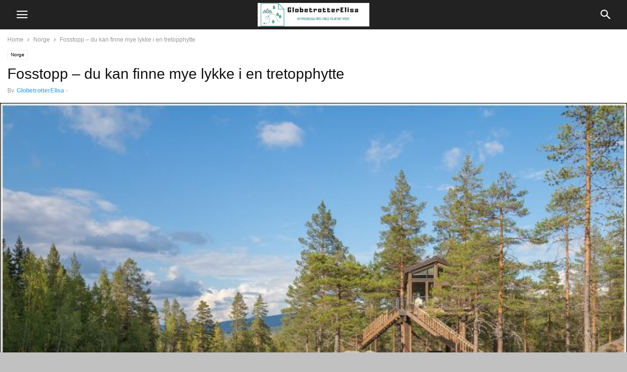

--- FILE ---
content_type: text/html; charset=UTF-8
request_url: https://www.globetrotterelisa.com/fosstopp-tretopphytte/
body_size: 24215
content:
<!doctype html >
<!--[if IE 8]>    <html class="ie8" lang="en"> <![endif]-->
<!--[if IE 9]>    <html class="ie9" lang="en"> <![endif]-->
<!--[if gt IE 8]><!--> <html lang="nb-NO"> <!--<![endif]-->
<head>
    <meta charset="UTF-8" />
    <meta name="viewport" content="width=device-width, initial-scale=1.0">
    <link rel="pingback" href="https://www.globetrotterelisa.com/xmlrpc.php" />
    <meta name='robots' content='index, follow, max-image-preview:large, max-snippet:-1, max-video-preview:-1' />
	<style>img:is([sizes="auto" i], [sizes^="auto," i]) { contain-intrinsic-size: 3000px 1500px }</style>
	<meta property="og:image" content="https://usercontent.one/wp/www.globetrotterelisa.com/wp-content/uploads/2018/09/2018-09-08_0006.jpg?media=1747123326" /><meta name="author" content="GlobetrotterElisa">

	<!-- This site is optimized with the Yoast SEO plugin v25.5 - https://yoast.com/wordpress/plugins/seo/ -->
	<title>Fosstopp - du kan finne mye lykke i en tretopphytte - GlobetrotterElisa</title>
	<meta name="description" content="Badet er ikke hva du kanskje forventer i en tretopphytte, men her har du altså dusj med deilig varmt vann, et kverntoalett som egentlig fungerer nesten akkurat som toalettet gjør hjemme i din egen leilighet. Men utsikten har du garantert ikke. Her kan du lett bli sittende lenge på do og bare nyte utsikten til skogen utenfor.Det jeg liker aller best med hytta, er de store vinduene som gjør at du har utsikt over den flotte elven Aurdøla som går rett utenfor. Her kan du sitte i stua og nyte frokosten og en deilig kopp te mens du hører på elvens brus og ser vinden vaie i tretoppene." />
	<link rel="canonical" href="https://www.globetrotterelisa.com/fosstopp-tretopphytte/" />
	<meta property="og:locale" content="nb_NO" />
	<meta property="og:type" content="article" />
	<meta property="og:title" content="Fosstopp - du kan finne mye lykke i en tretopphytte - GlobetrotterElisa" />
	<meta property="og:description" content="Badet er ikke hva du kanskje forventer i en tretopphytte, men her har du altså dusj med deilig varmt vann, et kverntoalett som egentlig fungerer nesten akkurat som toalettet gjør hjemme i din egen leilighet. Men utsikten har du garantert ikke. Her kan du lett bli sittende lenge på do og bare nyte utsikten til skogen utenfor.Det jeg liker aller best med hytta, er de store vinduene som gjør at du har utsikt over den flotte elven Aurdøla som går rett utenfor. Her kan du sitte i stua og nyte frokosten og en deilig kopp te mens du hører på elvens brus og ser vinden vaie i tretoppene." />
	<meta property="og:url" content="https://www.globetrotterelisa.com/fosstopp-tretopphytte/" />
	<meta property="og:site_name" content="GlobetrotterElisa" />
	<meta property="article:published_time" content="2018-09-12T06:58:35+00:00" />
	<meta property="article:modified_time" content="2018-09-12T07:16:08+00:00" />
	<meta property="og:image" content="https://usercontent.one/wp/www.globetrotterelisa.com/wp-content/uploads/2018/09/2018-09-08_0006.jpg?media=1747123326" />
	<meta property="og:image:width" content="1971" />
	<meta property="og:image:height" content="1482" />
	<meta property="og:image:type" content="image/jpeg" />
	<meta name="author" content="GlobetrotterElisa" />
	<meta name="twitter:card" content="summary_large_image" />
	<meta name="twitter:label1" content="Skrevet av" />
	<meta name="twitter:data1" content="GlobetrotterElisa" />
	<meta name="twitter:label2" content="Ansl. lesetid" />
	<meta name="twitter:data2" content="8 minutter" />
	<script type="application/ld+json" class="yoast-schema-graph">{"@context":"https://schema.org","@graph":[{"@type":"Article","@id":"https://www.globetrotterelisa.com/fosstopp-tretopphytte/#article","isPartOf":{"@id":"https://www.globetrotterelisa.com/fosstopp-tretopphytte/"},"author":{"name":"GlobetrotterElisa","@id":"https://www.globetrotterelisa.com/#/schema/person/546c48a242225d93c666aa36e3f88132"},"headline":"Fosstopp &#8211; du kan finne mye lykke i en tretopphytte","datePublished":"2018-09-12T06:58:35+00:00","dateModified":"2018-09-12T07:16:08+00:00","mainEntityOfPage":{"@id":"https://www.globetrotterelisa.com/fosstopp-tretopphytte/"},"wordCount":1516,"commentCount":8,"publisher":{"@id":"https://www.globetrotterelisa.com/#/schema/person/546c48a242225d93c666aa36e3f88132"},"image":{"@id":"https://www.globetrotterelisa.com/fosstopp-tretopphytte/#primaryimage"},"thumbnailUrl":"https://www.globetrotterelisa.com/wp-content/uploads/2018/09/2018-09-08_0006.jpg","keywords":["unike overnattinger","utenfor allfarvei"],"articleSection":["Norge"],"inLanguage":"nb-NO","potentialAction":[{"@type":"CommentAction","name":"Comment","target":["https://www.globetrotterelisa.com/fosstopp-tretopphytte/#respond"]}]},{"@type":"WebPage","@id":"https://www.globetrotterelisa.com/fosstopp-tretopphytte/","url":"https://www.globetrotterelisa.com/fosstopp-tretopphytte/","name":"Fosstopp - du kan finne mye lykke i en tretopphytte - GlobetrotterElisa","isPartOf":{"@id":"https://www.globetrotterelisa.com/#website"},"primaryImageOfPage":{"@id":"https://www.globetrotterelisa.com/fosstopp-tretopphytte/#primaryimage"},"image":{"@id":"https://www.globetrotterelisa.com/fosstopp-tretopphytte/#primaryimage"},"thumbnailUrl":"https://www.globetrotterelisa.com/wp-content/uploads/2018/09/2018-09-08_0006.jpg","datePublished":"2018-09-12T06:58:35+00:00","dateModified":"2018-09-12T07:16:08+00:00","description":"Badet er ikke hva du kanskje forventer i en tretopphytte, men her har du altså dusj med deilig varmt vann, et kverntoalett som egentlig fungerer nesten akkurat som toalettet gjør hjemme i din egen leilighet. Men utsikten har du garantert ikke. Her kan du lett bli sittende lenge på do og bare nyte utsikten til skogen utenfor.Det jeg liker aller best med hytta, er de store vinduene som gjør at du har utsikt over den flotte elven Aurdøla som går rett utenfor. Her kan du sitte i stua og nyte frokosten og en deilig kopp te mens du hører på elvens brus og ser vinden vaie i tretoppene.","breadcrumb":{"@id":"https://www.globetrotterelisa.com/fosstopp-tretopphytte/#breadcrumb"},"inLanguage":"nb-NO","potentialAction":[{"@type":"ReadAction","target":["https://www.globetrotterelisa.com/fosstopp-tretopphytte/"]}]},{"@type":"ImageObject","inLanguage":"nb-NO","@id":"https://www.globetrotterelisa.com/fosstopp-tretopphytte/#primaryimage","url":"https://www.globetrotterelisa.com/wp-content/uploads/2018/09/2018-09-08_0006.jpg","contentUrl":"https://www.globetrotterelisa.com/wp-content/uploads/2018/09/2018-09-08_0006.jpg","width":1971,"height":1482},{"@type":"BreadcrumbList","@id":"https://www.globetrotterelisa.com/fosstopp-tretopphytte/#breadcrumb","itemListElement":[{"@type":"ListItem","position":1,"name":"Hjem","item":"https://www.globetrotterelisa.com/"},{"@type":"ListItem","position":2,"name":"Fosstopp &#8211; du kan finne mye lykke i en tretopphytte"}]},{"@type":"WebSite","@id":"https://www.globetrotterelisa.com/#website","url":"https://www.globetrotterelisa.com/","name":"GlobetrotterElisa","description":"-en reiseblogg med fokus på aktive reiser","publisher":{"@id":"https://www.globetrotterelisa.com/#/schema/person/546c48a242225d93c666aa36e3f88132"},"potentialAction":[{"@type":"SearchAction","target":{"@type":"EntryPoint","urlTemplate":"https://www.globetrotterelisa.com/?s={search_term_string}"},"query-input":{"@type":"PropertyValueSpecification","valueRequired":true,"valueName":"search_term_string"}}],"inLanguage":"nb-NO"},{"@type":["Person","Organization"],"@id":"https://www.globetrotterelisa.com/#/schema/person/546c48a242225d93c666aa36e3f88132","name":"GlobetrotterElisa","image":{"@type":"ImageObject","inLanguage":"nb-NO","@id":"https://www.globetrotterelisa.com/#/schema/person/image/","url":"https://www.globetrotterelisa.com/wp-content/uploads/2025/07/GlobetrotterElisa-2.png","contentUrl":"https://www.globetrotterelisa.com/wp-content/uploads/2025/07/GlobetrotterElisa-2.png","width":2480,"height":520,"caption":"GlobetrotterElisa"},"logo":{"@id":"https://www.globetrotterelisa.com/#/schema/person/image/"},"sameAs":["http://www.globetrotterelisa.com"]}]}</script>
	<!-- / Yoast SEO plugin. -->


<link rel='dns-prefetch' href='//fonts.googleapis.com' />
<link rel="alternate" type="application/rss+xml" title="GlobetrotterElisa &raquo; Fosstopp &#8211; du kan finne mye lykke i en tretopphytte kommentarstrøm" href="https://www.globetrotterelisa.com/fosstopp-tretopphytte/feed/" />
		<!-- This site uses the Google Analytics by MonsterInsights plugin v9.11.1 - Using Analytics tracking - https://www.monsterinsights.com/ -->
							<script src="//www.googletagmanager.com/gtag/js?id=G-ZPZFRKEBXM"  data-cfasync="false" data-wpfc-render="false" type="text/javascript" async></script>
			<script data-cfasync="false" data-wpfc-render="false" type="text/javascript">
				var mi_version = '9.11.1';
				var mi_track_user = true;
				var mi_no_track_reason = '';
								var MonsterInsightsDefaultLocations = {"page_location":"https:\/\/www.globetrotterelisa.com\/fosstopp-tretopphytte\/"};
								if ( typeof MonsterInsightsPrivacyGuardFilter === 'function' ) {
					var MonsterInsightsLocations = (typeof MonsterInsightsExcludeQuery === 'object') ? MonsterInsightsPrivacyGuardFilter( MonsterInsightsExcludeQuery ) : MonsterInsightsPrivacyGuardFilter( MonsterInsightsDefaultLocations );
				} else {
					var MonsterInsightsLocations = (typeof MonsterInsightsExcludeQuery === 'object') ? MonsterInsightsExcludeQuery : MonsterInsightsDefaultLocations;
				}

								var disableStrs = [
										'ga-disable-G-ZPZFRKEBXM',
									];

				/* Function to detect opted out users */
				function __gtagTrackerIsOptedOut() {
					for (var index = 0; index < disableStrs.length; index++) {
						if (document.cookie.indexOf(disableStrs[index] + '=true') > -1) {
							return true;
						}
					}

					return false;
				}

				/* Disable tracking if the opt-out cookie exists. */
				if (__gtagTrackerIsOptedOut()) {
					for (var index = 0; index < disableStrs.length; index++) {
						window[disableStrs[index]] = true;
					}
				}

				/* Opt-out function */
				function __gtagTrackerOptout() {
					for (var index = 0; index < disableStrs.length; index++) {
						document.cookie = disableStrs[index] + '=true; expires=Thu, 31 Dec 2099 23:59:59 UTC; path=/';
						window[disableStrs[index]] = true;
					}
				}

				if ('undefined' === typeof gaOptout) {
					function gaOptout() {
						__gtagTrackerOptout();
					}
				}
								window.dataLayer = window.dataLayer || [];

				window.MonsterInsightsDualTracker = {
					helpers: {},
					trackers: {},
				};
				if (mi_track_user) {
					function __gtagDataLayer() {
						dataLayer.push(arguments);
					}

					function __gtagTracker(type, name, parameters) {
						if (!parameters) {
							parameters = {};
						}

						if (parameters.send_to) {
							__gtagDataLayer.apply(null, arguments);
							return;
						}

						if (type === 'event') {
														parameters.send_to = monsterinsights_frontend.v4_id;
							var hookName = name;
							if (typeof parameters['event_category'] !== 'undefined') {
								hookName = parameters['event_category'] + ':' + name;
							}

							if (typeof MonsterInsightsDualTracker.trackers[hookName] !== 'undefined') {
								MonsterInsightsDualTracker.trackers[hookName](parameters);
							} else {
								__gtagDataLayer('event', name, parameters);
							}
							
						} else {
							__gtagDataLayer.apply(null, arguments);
						}
					}

					__gtagTracker('js', new Date());
					__gtagTracker('set', {
						'developer_id.dZGIzZG': true,
											});
					if ( MonsterInsightsLocations.page_location ) {
						__gtagTracker('set', MonsterInsightsLocations);
					}
										__gtagTracker('config', 'G-ZPZFRKEBXM', {"forceSSL":"true"} );
										window.gtag = __gtagTracker;										(function () {
						/* https://developers.google.com/analytics/devguides/collection/analyticsjs/ */
						/* ga and __gaTracker compatibility shim. */
						var noopfn = function () {
							return null;
						};
						var newtracker = function () {
							return new Tracker();
						};
						var Tracker = function () {
							return null;
						};
						var p = Tracker.prototype;
						p.get = noopfn;
						p.set = noopfn;
						p.send = function () {
							var args = Array.prototype.slice.call(arguments);
							args.unshift('send');
							__gaTracker.apply(null, args);
						};
						var __gaTracker = function () {
							var len = arguments.length;
							if (len === 0) {
								return;
							}
							var f = arguments[len - 1];
							if (typeof f !== 'object' || f === null || typeof f.hitCallback !== 'function') {
								if ('send' === arguments[0]) {
									var hitConverted, hitObject = false, action;
									if ('event' === arguments[1]) {
										if ('undefined' !== typeof arguments[3]) {
											hitObject = {
												'eventAction': arguments[3],
												'eventCategory': arguments[2],
												'eventLabel': arguments[4],
												'value': arguments[5] ? arguments[5] : 1,
											}
										}
									}
									if ('pageview' === arguments[1]) {
										if ('undefined' !== typeof arguments[2]) {
											hitObject = {
												'eventAction': 'page_view',
												'page_path': arguments[2],
											}
										}
									}
									if (typeof arguments[2] === 'object') {
										hitObject = arguments[2];
									}
									if (typeof arguments[5] === 'object') {
										Object.assign(hitObject, arguments[5]);
									}
									if ('undefined' !== typeof arguments[1].hitType) {
										hitObject = arguments[1];
										if ('pageview' === hitObject.hitType) {
											hitObject.eventAction = 'page_view';
										}
									}
									if (hitObject) {
										action = 'timing' === arguments[1].hitType ? 'timing_complete' : hitObject.eventAction;
										hitConverted = mapArgs(hitObject);
										__gtagTracker('event', action, hitConverted);
									}
								}
								return;
							}

							function mapArgs(args) {
								var arg, hit = {};
								var gaMap = {
									'eventCategory': 'event_category',
									'eventAction': 'event_action',
									'eventLabel': 'event_label',
									'eventValue': 'event_value',
									'nonInteraction': 'non_interaction',
									'timingCategory': 'event_category',
									'timingVar': 'name',
									'timingValue': 'value',
									'timingLabel': 'event_label',
									'page': 'page_path',
									'location': 'page_location',
									'title': 'page_title',
									'referrer' : 'page_referrer',
								};
								for (arg in args) {
																		if (!(!args.hasOwnProperty(arg) || !gaMap.hasOwnProperty(arg))) {
										hit[gaMap[arg]] = args[arg];
									} else {
										hit[arg] = args[arg];
									}
								}
								return hit;
							}

							try {
								f.hitCallback();
							} catch (ex) {
							}
						};
						__gaTracker.create = newtracker;
						__gaTracker.getByName = newtracker;
						__gaTracker.getAll = function () {
							return [];
						};
						__gaTracker.remove = noopfn;
						__gaTracker.loaded = true;
						window['__gaTracker'] = __gaTracker;
					})();
									} else {
										console.log("");
					(function () {
						function __gtagTracker() {
							return null;
						}

						window['__gtagTracker'] = __gtagTracker;
						window['gtag'] = __gtagTracker;
					})();
									}
			</script>
							<!-- / Google Analytics by MonsterInsights -->
		<script type="text/javascript">
/* <![CDATA[ */
window._wpemojiSettings = {"baseUrl":"https:\/\/s.w.org\/images\/core\/emoji\/16.0.1\/72x72\/","ext":".png","svgUrl":"https:\/\/s.w.org\/images\/core\/emoji\/16.0.1\/svg\/","svgExt":".svg","source":{"concatemoji":"https:\/\/www.globetrotterelisa.com\/wp-includes\/js\/wp-emoji-release.min.js?ver=6.8.3"}};
/*! This file is auto-generated */
!function(s,n){var o,i,e;function c(e){try{var t={supportTests:e,timestamp:(new Date).valueOf()};sessionStorage.setItem(o,JSON.stringify(t))}catch(e){}}function p(e,t,n){e.clearRect(0,0,e.canvas.width,e.canvas.height),e.fillText(t,0,0);var t=new Uint32Array(e.getImageData(0,0,e.canvas.width,e.canvas.height).data),a=(e.clearRect(0,0,e.canvas.width,e.canvas.height),e.fillText(n,0,0),new Uint32Array(e.getImageData(0,0,e.canvas.width,e.canvas.height).data));return t.every(function(e,t){return e===a[t]})}function u(e,t){e.clearRect(0,0,e.canvas.width,e.canvas.height),e.fillText(t,0,0);for(var n=e.getImageData(16,16,1,1),a=0;a<n.data.length;a++)if(0!==n.data[a])return!1;return!0}function f(e,t,n,a){switch(t){case"flag":return n(e,"\ud83c\udff3\ufe0f\u200d\u26a7\ufe0f","\ud83c\udff3\ufe0f\u200b\u26a7\ufe0f")?!1:!n(e,"\ud83c\udde8\ud83c\uddf6","\ud83c\udde8\u200b\ud83c\uddf6")&&!n(e,"\ud83c\udff4\udb40\udc67\udb40\udc62\udb40\udc65\udb40\udc6e\udb40\udc67\udb40\udc7f","\ud83c\udff4\u200b\udb40\udc67\u200b\udb40\udc62\u200b\udb40\udc65\u200b\udb40\udc6e\u200b\udb40\udc67\u200b\udb40\udc7f");case"emoji":return!a(e,"\ud83e\udedf")}return!1}function g(e,t,n,a){var r="undefined"!=typeof WorkerGlobalScope&&self instanceof WorkerGlobalScope?new OffscreenCanvas(300,150):s.createElement("canvas"),o=r.getContext("2d",{willReadFrequently:!0}),i=(o.textBaseline="top",o.font="600 32px Arial",{});return e.forEach(function(e){i[e]=t(o,e,n,a)}),i}function t(e){var t=s.createElement("script");t.src=e,t.defer=!0,s.head.appendChild(t)}"undefined"!=typeof Promise&&(o="wpEmojiSettingsSupports",i=["flag","emoji"],n.supports={everything:!0,everythingExceptFlag:!0},e=new Promise(function(e){s.addEventListener("DOMContentLoaded",e,{once:!0})}),new Promise(function(t){var n=function(){try{var e=JSON.parse(sessionStorage.getItem(o));if("object"==typeof e&&"number"==typeof e.timestamp&&(new Date).valueOf()<e.timestamp+604800&&"object"==typeof e.supportTests)return e.supportTests}catch(e){}return null}();if(!n){if("undefined"!=typeof Worker&&"undefined"!=typeof OffscreenCanvas&&"undefined"!=typeof URL&&URL.createObjectURL&&"undefined"!=typeof Blob)try{var e="postMessage("+g.toString()+"("+[JSON.stringify(i),f.toString(),p.toString(),u.toString()].join(",")+"));",a=new Blob([e],{type:"text/javascript"}),r=new Worker(URL.createObjectURL(a),{name:"wpTestEmojiSupports"});return void(r.onmessage=function(e){c(n=e.data),r.terminate(),t(n)})}catch(e){}c(n=g(i,f,p,u))}t(n)}).then(function(e){for(var t in e)n.supports[t]=e[t],n.supports.everything=n.supports.everything&&n.supports[t],"flag"!==t&&(n.supports.everythingExceptFlag=n.supports.everythingExceptFlag&&n.supports[t]);n.supports.everythingExceptFlag=n.supports.everythingExceptFlag&&!n.supports.flag,n.DOMReady=!1,n.readyCallback=function(){n.DOMReady=!0}}).then(function(){return e}).then(function(){var e;n.supports.everything||(n.readyCallback(),(e=n.source||{}).concatemoji?t(e.concatemoji):e.wpemoji&&e.twemoji&&(t(e.twemoji),t(e.wpemoji)))}))}((window,document),window._wpemojiSettings);
/* ]]> */
</script>
<style id='wp-emoji-styles-inline-css' type='text/css'>

	img.wp-smiley, img.emoji {
		display: inline !important;
		border: none !important;
		box-shadow: none !important;
		height: 1em !important;
		width: 1em !important;
		margin: 0 0.07em !important;
		vertical-align: -0.1em !important;
		background: none !important;
		padding: 0 !important;
	}
</style>
<link rel='stylesheet' id='wp-block-library-css' href='https://www.globetrotterelisa.com/wp-includes/css/dist/block-library/style.min.css?ver=6.8.3' type='text/css' media='all' />
<style id='classic-theme-styles-inline-css' type='text/css'>
/*! This file is auto-generated */
.wp-block-button__link{color:#fff;background-color:#32373c;border-radius:9999px;box-shadow:none;text-decoration:none;padding:calc(.667em + 2px) calc(1.333em + 2px);font-size:1.125em}.wp-block-file__button{background:#32373c;color:#fff;text-decoration:none}
</style>
<style id='global-styles-inline-css' type='text/css'>
:root{--wp--preset--aspect-ratio--square: 1;--wp--preset--aspect-ratio--4-3: 4/3;--wp--preset--aspect-ratio--3-4: 3/4;--wp--preset--aspect-ratio--3-2: 3/2;--wp--preset--aspect-ratio--2-3: 2/3;--wp--preset--aspect-ratio--16-9: 16/9;--wp--preset--aspect-ratio--9-16: 9/16;--wp--preset--color--black: #000000;--wp--preset--color--cyan-bluish-gray: #abb8c3;--wp--preset--color--white: #ffffff;--wp--preset--color--pale-pink: #f78da7;--wp--preset--color--vivid-red: #cf2e2e;--wp--preset--color--luminous-vivid-orange: #ff6900;--wp--preset--color--luminous-vivid-amber: #fcb900;--wp--preset--color--light-green-cyan: #7bdcb5;--wp--preset--color--vivid-green-cyan: #00d084;--wp--preset--color--pale-cyan-blue: #8ed1fc;--wp--preset--color--vivid-cyan-blue: #0693e3;--wp--preset--color--vivid-purple: #9b51e0;--wp--preset--gradient--vivid-cyan-blue-to-vivid-purple: linear-gradient(135deg,rgba(6,147,227,1) 0%,rgb(155,81,224) 100%);--wp--preset--gradient--light-green-cyan-to-vivid-green-cyan: linear-gradient(135deg,rgb(122,220,180) 0%,rgb(0,208,130) 100%);--wp--preset--gradient--luminous-vivid-amber-to-luminous-vivid-orange: linear-gradient(135deg,rgba(252,185,0,1) 0%,rgba(255,105,0,1) 100%);--wp--preset--gradient--luminous-vivid-orange-to-vivid-red: linear-gradient(135deg,rgba(255,105,0,1) 0%,rgb(207,46,46) 100%);--wp--preset--gradient--very-light-gray-to-cyan-bluish-gray: linear-gradient(135deg,rgb(238,238,238) 0%,rgb(169,184,195) 100%);--wp--preset--gradient--cool-to-warm-spectrum: linear-gradient(135deg,rgb(74,234,220) 0%,rgb(151,120,209) 20%,rgb(207,42,186) 40%,rgb(238,44,130) 60%,rgb(251,105,98) 80%,rgb(254,248,76) 100%);--wp--preset--gradient--blush-light-purple: linear-gradient(135deg,rgb(255,206,236) 0%,rgb(152,150,240) 100%);--wp--preset--gradient--blush-bordeaux: linear-gradient(135deg,rgb(254,205,165) 0%,rgb(254,45,45) 50%,rgb(107,0,62) 100%);--wp--preset--gradient--luminous-dusk: linear-gradient(135deg,rgb(255,203,112) 0%,rgb(199,81,192) 50%,rgb(65,88,208) 100%);--wp--preset--gradient--pale-ocean: linear-gradient(135deg,rgb(255,245,203) 0%,rgb(182,227,212) 50%,rgb(51,167,181) 100%);--wp--preset--gradient--electric-grass: linear-gradient(135deg,rgb(202,248,128) 0%,rgb(113,206,126) 100%);--wp--preset--gradient--midnight: linear-gradient(135deg,rgb(2,3,129) 0%,rgb(40,116,252) 100%);--wp--preset--font-size--small: 13px;--wp--preset--font-size--medium: 20px;--wp--preset--font-size--large: 36px;--wp--preset--font-size--x-large: 42px;--wp--preset--spacing--20: 0.44rem;--wp--preset--spacing--30: 0.67rem;--wp--preset--spacing--40: 1rem;--wp--preset--spacing--50: 1.5rem;--wp--preset--spacing--60: 2.25rem;--wp--preset--spacing--70: 3.38rem;--wp--preset--spacing--80: 5.06rem;--wp--preset--shadow--natural: 6px 6px 9px rgba(0, 0, 0, 0.2);--wp--preset--shadow--deep: 12px 12px 50px rgba(0, 0, 0, 0.4);--wp--preset--shadow--sharp: 6px 6px 0px rgba(0, 0, 0, 0.2);--wp--preset--shadow--outlined: 6px 6px 0px -3px rgba(255, 255, 255, 1), 6px 6px rgba(0, 0, 0, 1);--wp--preset--shadow--crisp: 6px 6px 0px rgba(0, 0, 0, 1);}:where(.is-layout-flex){gap: 0.5em;}:where(.is-layout-grid){gap: 0.5em;}body .is-layout-flex{display: flex;}.is-layout-flex{flex-wrap: wrap;align-items: center;}.is-layout-flex > :is(*, div){margin: 0;}body .is-layout-grid{display: grid;}.is-layout-grid > :is(*, div){margin: 0;}:where(.wp-block-columns.is-layout-flex){gap: 2em;}:where(.wp-block-columns.is-layout-grid){gap: 2em;}:where(.wp-block-post-template.is-layout-flex){gap: 1.25em;}:where(.wp-block-post-template.is-layout-grid){gap: 1.25em;}.has-black-color{color: var(--wp--preset--color--black) !important;}.has-cyan-bluish-gray-color{color: var(--wp--preset--color--cyan-bluish-gray) !important;}.has-white-color{color: var(--wp--preset--color--white) !important;}.has-pale-pink-color{color: var(--wp--preset--color--pale-pink) !important;}.has-vivid-red-color{color: var(--wp--preset--color--vivid-red) !important;}.has-luminous-vivid-orange-color{color: var(--wp--preset--color--luminous-vivid-orange) !important;}.has-luminous-vivid-amber-color{color: var(--wp--preset--color--luminous-vivid-amber) !important;}.has-light-green-cyan-color{color: var(--wp--preset--color--light-green-cyan) !important;}.has-vivid-green-cyan-color{color: var(--wp--preset--color--vivid-green-cyan) !important;}.has-pale-cyan-blue-color{color: var(--wp--preset--color--pale-cyan-blue) !important;}.has-vivid-cyan-blue-color{color: var(--wp--preset--color--vivid-cyan-blue) !important;}.has-vivid-purple-color{color: var(--wp--preset--color--vivid-purple) !important;}.has-black-background-color{background-color: var(--wp--preset--color--black) !important;}.has-cyan-bluish-gray-background-color{background-color: var(--wp--preset--color--cyan-bluish-gray) !important;}.has-white-background-color{background-color: var(--wp--preset--color--white) !important;}.has-pale-pink-background-color{background-color: var(--wp--preset--color--pale-pink) !important;}.has-vivid-red-background-color{background-color: var(--wp--preset--color--vivid-red) !important;}.has-luminous-vivid-orange-background-color{background-color: var(--wp--preset--color--luminous-vivid-orange) !important;}.has-luminous-vivid-amber-background-color{background-color: var(--wp--preset--color--luminous-vivid-amber) !important;}.has-light-green-cyan-background-color{background-color: var(--wp--preset--color--light-green-cyan) !important;}.has-vivid-green-cyan-background-color{background-color: var(--wp--preset--color--vivid-green-cyan) !important;}.has-pale-cyan-blue-background-color{background-color: var(--wp--preset--color--pale-cyan-blue) !important;}.has-vivid-cyan-blue-background-color{background-color: var(--wp--preset--color--vivid-cyan-blue) !important;}.has-vivid-purple-background-color{background-color: var(--wp--preset--color--vivid-purple) !important;}.has-black-border-color{border-color: var(--wp--preset--color--black) !important;}.has-cyan-bluish-gray-border-color{border-color: var(--wp--preset--color--cyan-bluish-gray) !important;}.has-white-border-color{border-color: var(--wp--preset--color--white) !important;}.has-pale-pink-border-color{border-color: var(--wp--preset--color--pale-pink) !important;}.has-vivid-red-border-color{border-color: var(--wp--preset--color--vivid-red) !important;}.has-luminous-vivid-orange-border-color{border-color: var(--wp--preset--color--luminous-vivid-orange) !important;}.has-luminous-vivid-amber-border-color{border-color: var(--wp--preset--color--luminous-vivid-amber) !important;}.has-light-green-cyan-border-color{border-color: var(--wp--preset--color--light-green-cyan) !important;}.has-vivid-green-cyan-border-color{border-color: var(--wp--preset--color--vivid-green-cyan) !important;}.has-pale-cyan-blue-border-color{border-color: var(--wp--preset--color--pale-cyan-blue) !important;}.has-vivid-cyan-blue-border-color{border-color: var(--wp--preset--color--vivid-cyan-blue) !important;}.has-vivid-purple-border-color{border-color: var(--wp--preset--color--vivid-purple) !important;}.has-vivid-cyan-blue-to-vivid-purple-gradient-background{background: var(--wp--preset--gradient--vivid-cyan-blue-to-vivid-purple) !important;}.has-light-green-cyan-to-vivid-green-cyan-gradient-background{background: var(--wp--preset--gradient--light-green-cyan-to-vivid-green-cyan) !important;}.has-luminous-vivid-amber-to-luminous-vivid-orange-gradient-background{background: var(--wp--preset--gradient--luminous-vivid-amber-to-luminous-vivid-orange) !important;}.has-luminous-vivid-orange-to-vivid-red-gradient-background{background: var(--wp--preset--gradient--luminous-vivid-orange-to-vivid-red) !important;}.has-very-light-gray-to-cyan-bluish-gray-gradient-background{background: var(--wp--preset--gradient--very-light-gray-to-cyan-bluish-gray) !important;}.has-cool-to-warm-spectrum-gradient-background{background: var(--wp--preset--gradient--cool-to-warm-spectrum) !important;}.has-blush-light-purple-gradient-background{background: var(--wp--preset--gradient--blush-light-purple) !important;}.has-blush-bordeaux-gradient-background{background: var(--wp--preset--gradient--blush-bordeaux) !important;}.has-luminous-dusk-gradient-background{background: var(--wp--preset--gradient--luminous-dusk) !important;}.has-pale-ocean-gradient-background{background: var(--wp--preset--gradient--pale-ocean) !important;}.has-electric-grass-gradient-background{background: var(--wp--preset--gradient--electric-grass) !important;}.has-midnight-gradient-background{background: var(--wp--preset--gradient--midnight) !important;}.has-small-font-size{font-size: var(--wp--preset--font-size--small) !important;}.has-medium-font-size{font-size: var(--wp--preset--font-size--medium) !important;}.has-large-font-size{font-size: var(--wp--preset--font-size--large) !important;}.has-x-large-font-size{font-size: var(--wp--preset--font-size--x-large) !important;}
:where(.wp-block-post-template.is-layout-flex){gap: 1.25em;}:where(.wp-block-post-template.is-layout-grid){gap: 1.25em;}
:where(.wp-block-columns.is-layout-flex){gap: 2em;}:where(.wp-block-columns.is-layout-grid){gap: 2em;}
:root :where(.wp-block-pullquote){font-size: 1.5em;line-height: 1.6;}
</style>
<link rel='stylesheet' id='td-plugin-newsletter-css' href='https://usercontent.one/wp/www.globetrotterelisa.com/wp-content/plugins/td-newsletter/style.css?ver=12.7.3&media=1747123326' type='text/css' media='all' />
<link rel='stylesheet' id='td-plugin-multi-purpose-css' href='https://usercontent.one/wp/www.globetrotterelisa.com/wp-content/plugins/td-composer/td-multi-purpose/style.css?media=1747123326?ver=7cd248d7ca13c255207c3f8b916c3f00' type='text/css' media='all' />
<link rel='stylesheet' id='td-theme-css' href='https://usercontent.one/wp/www.globetrotterelisa.com/wp-content/plugins/td-composer/mobile/style.css?ver=12.7.3&media=1747123326' type='text/css' media='all' />
<link rel='stylesheet' id='google-fonts-style-css' href='https://fonts.googleapis.com/css?family=Sue+Ellen+Francisco%3A400&#038;ver=12.7.3' type='text/css' media='all' />
<link rel='stylesheet' id='tds-front-css' href='https://usercontent.one/wp/www.globetrotterelisa.com/wp-content/plugins/td-subscription/assets/css/tds-front.css?ver=1.7.3&media=1747123326' type='text/css' media='all' />
<script type="text/javascript" src="https://usercontent.one/wp/www.globetrotterelisa.com/wp-content/plugins/google-analytics-for-wordpress/assets/js/frontend-gtag.min.js?ver=9.11.1&media=1747123326" id="monsterinsights-frontend-script-js" async="async" data-wp-strategy="async"></script>
<script data-cfasync="false" data-wpfc-render="false" type="text/javascript" id='monsterinsights-frontend-script-js-extra'>/* <![CDATA[ */
var monsterinsights_frontend = {"js_events_tracking":"true","download_extensions":"doc,pdf,ppt,zip,xls,docx,pptx,xlsx","inbound_paths":"[]","home_url":"https:\/\/www.globetrotterelisa.com","hash_tracking":"false","v4_id":"G-ZPZFRKEBXM"};/* ]]> */
</script>
<script type="text/javascript" src="https://www.globetrotterelisa.com/wp-includes/js/jquery/jquery.min.js?ver=3.7.1" id="jquery-core-js"></script>
<script type="text/javascript" src="https://www.globetrotterelisa.com/wp-includes/js/jquery/jquery-migrate.min.js?ver=3.4.1" id="jquery-migrate-js"></script>
<link rel="https://api.w.org/" href="https://www.globetrotterelisa.com/wp-json/" /><link rel="alternate" title="JSON" type="application/json" href="https://www.globetrotterelisa.com/wp-json/wp/v2/posts/7660" /><link rel="EditURI" type="application/rsd+xml" title="RSD" href="https://www.globetrotterelisa.com/xmlrpc.php?rsd" />
<meta name="generator" content="WordPress 6.8.3" />
<link rel='shortlink' href='https://www.globetrotterelisa.com/?p=7660' />
<link rel="alternate" title="oEmbed (JSON)" type="application/json+oembed" href="https://www.globetrotterelisa.com/wp-json/oembed/1.0/embed?url=https%3A%2F%2Fwww.globetrotterelisa.com%2Ffosstopp-tretopphytte%2F" />
<link rel="alternate" title="oEmbed (XML)" type="text/xml+oembed" href="https://www.globetrotterelisa.com/wp-json/oembed/1.0/embed?url=https%3A%2F%2Fwww.globetrotterelisa.com%2Ffosstopp-tretopphytte%2F&#038;format=xml" />
<style>[class*=" icon-oc-"],[class^=icon-oc-]{speak:none;font-style:normal;font-weight:400;font-variant:normal;text-transform:none;line-height:1;-webkit-font-smoothing:antialiased;-moz-osx-font-smoothing:grayscale}.icon-oc-one-com-white-32px-fill:before{content:"901"}.icon-oc-one-com:before{content:"900"}#one-com-icon,.toplevel_page_onecom-wp .wp-menu-image{speak:none;display:flex;align-items:center;justify-content:center;text-transform:none;line-height:1;-webkit-font-smoothing:antialiased;-moz-osx-font-smoothing:grayscale}.onecom-wp-admin-bar-item>a,.toplevel_page_onecom-wp>.wp-menu-name{font-size:16px;font-weight:400;line-height:1}.toplevel_page_onecom-wp>.wp-menu-name img{width:69px;height:9px;}.wp-submenu-wrap.wp-submenu>.wp-submenu-head>img{width:88px;height:auto}.onecom-wp-admin-bar-item>a img{height:7px!important}.onecom-wp-admin-bar-item>a img,.toplevel_page_onecom-wp>.wp-menu-name img{opacity:.8}.onecom-wp-admin-bar-item.hover>a img,.toplevel_page_onecom-wp.wp-has-current-submenu>.wp-menu-name img,li.opensub>a.toplevel_page_onecom-wp>.wp-menu-name img{opacity:1}#one-com-icon:before,.onecom-wp-admin-bar-item>a:before,.toplevel_page_onecom-wp>.wp-menu-image:before{content:'';position:static!important;background-color:rgba(240,245,250,.4);border-radius:102px;width:18px;height:18px;padding:0!important}.onecom-wp-admin-bar-item>a:before{width:14px;height:14px}.onecom-wp-admin-bar-item.hover>a:before,.toplevel_page_onecom-wp.opensub>a>.wp-menu-image:before,.toplevel_page_onecom-wp.wp-has-current-submenu>.wp-menu-image:before{background-color:#76b82a}.onecom-wp-admin-bar-item>a{display:inline-flex!important;align-items:center;justify-content:center}#one-com-logo-wrapper{font-size:4em}#one-com-icon{vertical-align:middle}.imagify-welcome{display:none !important;}</style>
<!-- JS generated by theme -->

<script type="text/javascript" id="td-generated-header-js">
    
    
        // td_js_generator - mini detector
        (function(){
            var htmlTag = document.getElementsByTagName("html")[0];

            if ( navigator.userAgent.indexOf("MSIE 10.0") > -1 ) {
                htmlTag.className += ' ie10';
            }

            if ( !!navigator.userAgent.match(/Trident.*rv\:11\./) ) {
                htmlTag.className += ' ie11';
            }

            if ( /(iPad|iPhone|iPod)/g.test(navigator.userAgent) ) {
                htmlTag.className += ' td-md-is-ios';
            }

            var user_agent = navigator.userAgent.toLowerCase();
            if ( user_agent.indexOf("android") > -1 ) {
                htmlTag.className += ' td-md-is-android';
            }

            if ( -1 !== navigator.userAgent.indexOf('Mac OS X')  ) {
                htmlTag.className += ' td-md-is-os-x';
            }

            if ( /chrom(e|ium)/.test(navigator.userAgent.toLowerCase()) ) {
               htmlTag.className += ' td-md-is-chrome';
            }

            if ( -1 !== navigator.userAgent.indexOf('Firefox') ) {
                htmlTag.className += ' td-md-is-firefox';
            }

            if ( -1 !== navigator.userAgent.indexOf('Safari') && -1 === navigator.userAgent.indexOf('Chrome') ) {
                htmlTag.className += ' td-md-is-safari';
            }

            if( -1 !== navigator.userAgent.indexOf('IEMobile') ){
                htmlTag.className += ' td-md-is-iemobile';
            }

        })();


        var tdLocalCache = {};

        ( function () {
            "use strict";

            tdLocalCache = {
                data: {},
                remove: function (resource_id) {
                    delete tdLocalCache.data[resource_id];
                },
                exist: function (resource_id) {
                    return tdLocalCache.data.hasOwnProperty(resource_id) && tdLocalCache.data[resource_id] !== null;
                },
                get: function (resource_id) {
                    return tdLocalCache.data[resource_id];
                },
                set: function (resource_id, cachedData) {
                    tdLocalCache.remove(resource_id);
                    tdLocalCache.data[resource_id] = cachedData;
                }
            };
        })();

    

    
var tds_show_more_info="Show more info";
var tds_show_less_info="Show less info";
var td_ajax_url="https:\/\/www.globetrotterelisa.com\/wp-admin\/admin-ajax.php?td_theme_name=Newspaper&v=12.7.3";
var tdThemeName="Newspaper";
var td_please_wait="Please wait...";
var td_email_user_pass_incorrect="User or password incorrect!";
var td_email_user_incorrect="Email or username incorrect!";
var td_email_incorrect="Email incorrect!";
var tds_login_mobile="";
</script>


<!-- Button style compiled by theme -->

<style>
/* custom css - generated by TagDiv Composer */
    .tdm-btn-style1 {
					background-color: #0d7774;
				}
				.tdm-btn-style2:before {
				    border-color: #0d7774;
				}
				.tdm-btn-style2 {
				    color: #0d7774;
				}
				.tdm-btn-style3 {
				    -webkit-box-shadow: 0 2px 16px #0d7774;
                    -moz-box-shadow: 0 2px 16px #0d7774;
                    box-shadow: 0 2px 16px #0d7774;
				}
				.tdm-btn-style3:hover {
				    -webkit-box-shadow: 0 4px 26px #0d7774;
                    -moz-box-shadow: 0 4px 26px #0d7774;
                    box-shadow: 0 4px 26px #0d7774;
				}
</style>

	<style id="tdw-css-placeholder">/* custom css - generated by TagDiv Composer */
</style></head>

<body class="wp-singular post-template-default single single-post postid-7660 single-format-standard wp-theme- wp-child-theme- td-standard-pack" itemscope="itemscope" itemtype="https://schema.org/WebPage">


    
        <div class="td-scroll-up"><i class="td-icon-menu-up"></i></div>

    <div class="td-menu-background" style="visibility:hidden"></div>
<div id="td-mobile-nav" style="visibility:hidden">
    <div class="td-mobile-container">
        <!-- mobile menu top section -->
        <div class="td-menu-socials-wrap">
            <!-- socials -->
            <div class="td-menu-socials">
                    
        <span class="td-social-icon-wrap">
            <a target="_blank" rel="noopener" href="https://www.facebook.com/globetrotterelisa/" title="Facebook">
                <i class="td-icon-font td-icon-facebook"></i>
                <span style="display: none">Facebook</span>
            </a>
        </span>
        <span class="td-social-icon-wrap">
            <a target="_blank" rel="noopener" href="https://www.instagram.com/globetrotterelisa/" title="Instagram">
                <i class="td-icon-font td-icon-instagram"></i>
                <span style="display: none">Instagram</span>
            </a>
        </span>
        <span class="td-social-icon-wrap">
            <a target="_blank" rel="noopener" href="mailto:globetrotterelisa@gmail.com" title="Mail">
                <i class="td-icon-font td-icon-mail-1"></i>
                <span style="display: none">Mail</span>
            </a>
        </span>
        <span class="td-social-icon-wrap">
            <a target="_blank" rel="noopener" href="https://www.youtube.com/channel/UCTC9u7pPuM-knsTm5uxQaOQ?view_as=subscriber" title="Youtube">
                <i class="td-icon-font td-icon-youtube"></i>
                <span style="display: none">Youtube</span>
            </a>
        </span>            </div>
            <!-- close button -->
            <div class="td-mobile-close">
                <span><i class="td-icon-close-mobile"></i></span>
            </div>
        </div>

        <!-- login section -->
                    <div class="td-menu-login-section">
                
    <div class="td-guest-wrap">
        <div class="td-menu-avatar"><div class="td-avatar-container"><img alt='' src='https://secure.gravatar.com/avatar/?s=80&#038;d=identicon&#038;r=g' srcset='https://secure.gravatar.com/avatar/?s=160&#038;d=identicon&#038;r=g 2x' class='avatar avatar-80 photo avatar-default' height='80' width='80' decoding='async'/></div></div>
        <div class="td-menu-login"><a id="login-link">Sign in</a></div>
    </div>
            </div>
        
        <!-- menu section -->
        <div class="td-mobile-content">
            <ul class=""><li class="menu-item-first"><a href="https://www.globetrotterelisa.com/wp-admin/nav-menus.php">Click here - to use the wp menu builder</a></li></ul>        </div>
    </div>

    <!-- register/login section -->
            <div id="login-form" class="td-register-section">
            
            <div id="td-login-div" class="td-login-animation td-login-hide">
            	<!-- close button -->
	            <div class="td-login-close">
	                <span class="td-back-button"><i class="td-icon-read-down"></i></span>
	                <div class="td-login-title">Sign in</div>
	                <!-- close button -->
		            <div class="td-mobile-close">
		                <span><i class="td-icon-close-mobile"></i></span>
		            </div>
	            </div>
	            <div class="td-login-form-wrap">
	                <div class="td-login-panel-title"><span>Welcome!</span>Log into your account</div>
	                <div class="td_display_err"></div>
                    <form id="loginForm" action="#" method="post">
	                <div class="td-login-inputs"><input class="td-login-input" type="text" autocomplete="username" name="login_email" id="login_email" value="" required><label>your username</label></div>
	                <div class="td-login-inputs"><input class="td-login-input" autocomplete="current-password" type="password" name="login_pass" id="login_pass" value="" required><label>your password</label></div>
	                <input type="button" name="login_button" id="login_button" class="td-login-button" value="LOG IN">
	                                    
										
	                </form>
	                <div class="td-login-info-text">
	                    <a href="#" id="forgot-pass-link">Forgot your password?</a>
	                </div>
	                
	                 
                </div>
            </div>

            

            <div id="td-forgot-pass-div" class="td-login-animation td-login-hide">
                <!-- close button -->
	            <div class="td-forgot-pass-close">
	                <a href="#" class="td-back-button"><i class="td-icon-read-down"></i></a>
	                <div class="td-login-title">Password recovery</div>
	            </div>
	            <div class="td-login-form-wrap">
	                <div class="td-login-panel-title">Recover your password</div>
	                <div class="td_display_err"></div>
	                <form id="forgotpassForm" action="#" method="post">
	                <div class="td-login-inputs"><input class="td-login-input" type="text" name="forgot_email" id="forgot_email" value="" required><label>your email</label></div>
	                <input type="button" name="forgot_button" id="forgot_button" class="wpb_button btn td-login-button" value="Send My Pass">
                    </form>
                </div>
            </div>
        </div>
    </div>    <div class="td-search-background" style="visibility:hidden"></div>
<div class="td-search-wrap" style="visibility:hidden">
	<div class="td-drop-down-search">
		<form method="get" class="td-search-form" action="https://www.globetrotterelisa.com/">
			<!-- close button -->
			<div class="td-search-close">
				<span><i class="td-icon-close-mobile"></i></span>
			</div>
			
				<div role="search" class="td-search-input">
				<span>Search</span>

					<input id="td-header-search" type="text" value="" name="s" autocomplete="off" />
					<input class="wpb_button wpb_btn-inverse btn" type="submit" id="td-header-search-top" value="Search" />
				</div>

			
		</form>
		<div id="td-aj-search"></div>
	</div>
</div>
    <div id="td-outer-wrap">
        <div class="td-header-wrap">
            <div class="td-container">
                <div id="td-header-menu">
    <div id="td-top-mobile-toggle"><span><i class="td-icon-font td-icon-mobile"></i></span></div>
    <div class="td-main-menu-logo">
                    <a class="td-header-logo" aria-label="Logo" href="https://www.globetrotterelisa.com/">
                <img src="http://www.globetrotterelisa.com/wp-content/uploads/2018/07/GlobetrotterElisa-3.jpg" alt="Newspaper 6 - News Magazine theme for Wordpress" title="Newspaper 6 - News Magazine theme for Wordpress" width="2480" height="520"/>
            </a>
            </div>
    <!-- Search -->
    <div class="td-search-icon">
            <span id="td-header-search-button"><i class="td-icon-search"></i></span>
    </div>
</div>

            </div>
        </div>

        
	<div class="td-container">

	    <!-- breadcrumbs -->
	    <div class="td-crumb-container"><div class="entry-crumbs"><span><a title="" class="entry-crumb" href="https://www.globetrotterelisa.com/">Home</a></span> <i class="td-icon-right td-bread-sep"></i> <span><a title="View all posts in Norge" class="entry-crumb" href="https://www.globetrotterelisa.com/category/norge/">Norge</a></span> <i class="td-icon-right td-bread-sep td-bred-no-url-last"></i> <span class="td-bred-no-url-last">Fosstopp &#8211; du kan finne mye lykke i en tretopphytte</span></div></div>

	    <!-- post content -->
	    
	    <article id="post-7660" class="post-7660 post type-post status-publish format-standard category-norge tag-unike-overnattinger tag-utenfor-allfarvei" itemscope itemtype="https://schema.org/Article">
		    <div class="td-post-header">

			    <ul class="td-category"><li class="entry-category"><a  href="https://www.globetrotterelisa.com/category/norge/">Norge</a></li></ul>
			    <header class="td-post-title">
				    <h1 class="entry-title">Fosstopp &#8211; du kan finne mye lykke i en tretopphytte</h1>
				    
				    <div class="td-module-meta-info">
					    <div class="td-post-author-name td-post-author-no-dot"><div class="td-author-by">By</div> <a href="https://www.globetrotterelisa.com/author/globetrotterelisa/">GlobetrotterElisa</a><div class="td-author-line"> - </div> </div>					                                                    					    				    </div>
			    </header>

		    </div>

		    <div class="td-post-content">

			    <div class="td-post-featured-image"><a href="https://usercontent.one/wp/www.globetrotterelisa.com/wp-content/uploads/2018/09/2018-09-08_0006.jpg?media=1747123326" data-caption=""><img width="696" height="523" class="entry-thumb td-modal-image" src="https://usercontent.one/wp/www.globetrotterelisa.com/wp-content/uploads/2018/09/2018-09-08_0006-696x523.jpg?media=1747123326" srcset="https://usercontent.one/wp/www.globetrotterelisa.com/wp-content/uploads/2018/09/2018-09-08_0006-696x523.jpg?media=1747123326 696w, https://usercontent.one/wp/www.globetrotterelisa.com/wp-content/uploads/2018/09/2018-09-08_0006-1392x1047.jpg?media=1747123326 1392w" sizes="(-webkit-min-device-pixel-ratio: 2) 1392px, (min-resolution: 192dpi) 1392px, 696px" alt="" title="Fosstopp Tretopphytte i Hedalen"/></a></div>			    			    <p><img decoding="async" class="wp-image-6458 alignright" src="https://usercontent.one/wp/www.globetrotterelisa.com/wp-content/uploads/2018/01/Sponset-reise-7.png?media=1747123326" alt="" width="65" height="26" srcset="https://usercontent.one/wp/www.globetrotterelisa.com/wp-content/uploads/2018/01/Sponset-reise-7.png?media=1747123326 500w, https://usercontent.one/wp/www.globetrotterelisa.com/wp-content/uploads/2018/01/Sponset-reise-7-300x120.png?media=1747123326 300w" sizes="(max-width: 65px) 100vw, 65px" />I vinter besøkte jeg en helt ny tretopphytte i Hedalen i Valdres. Da var det 23 minus og hytta var omringet av et vakkert vinterteppe. Da hadde jeg med 3 gode venninner og tilbragte ett deilig vinterdøgn her oppe. Jeg ble betatt av hytta, naturen og området rundt. Med en åpen invitasjon om å komme å besøke hytta i sommerhalvåret, benyttet jeg muligheten igjen nå i september. Med litt ekstra fridager med samboeren, var det ikke feil å tilbringe en helg midt i uka i tretoppene.</p>
<p><img fetchpriority="high" decoding="async" class="aligncenter wp-image-7661 size-full" title="Fosstopp tretopphytte" src="https://usercontent.one/wp/www.globetrotterelisa.com/wp-content/uploads/2018/09/2018-09-08_0001.jpg?media=1747123326" alt="" width="1971" height="1482" srcset="https://usercontent.one/wp/www.globetrotterelisa.com/wp-content/uploads/2018/09/2018-09-08_0001.jpg?media=1747123326 1971w, https://usercontent.one/wp/www.globetrotterelisa.com/wp-content/uploads/2018/09/2018-09-08_0001-600x451.jpg?media=1747123326 600w, https://usercontent.one/wp/www.globetrotterelisa.com/wp-content/uploads/2018/09/2018-09-08_0001-300x226.jpg?media=1747123326 300w, https://usercontent.one/wp/www.globetrotterelisa.com/wp-content/uploads/2018/09/2018-09-08_0001-768x577.jpg?media=1747123326 768w, https://usercontent.one/wp/www.globetrotterelisa.com/wp-content/uploads/2018/09/2018-09-08_0001-1024x770.jpg?media=1747123326 1024w, https://usercontent.one/wp/www.globetrotterelisa.com/wp-content/uploads/2018/09/2018-09-08_0001-80x60.jpg?media=1747123326 80w, https://usercontent.one/wp/www.globetrotterelisa.com/wp-content/uploads/2018/09/2018-09-08_0001-160x120.jpg?media=1747123326 160w, https://usercontent.one/wp/www.globetrotterelisa.com/wp-content/uploads/2018/09/2018-09-08_0001-265x198.jpg?media=1747123326 265w, https://usercontent.one/wp/www.globetrotterelisa.com/wp-content/uploads/2018/09/2018-09-08_0001-696x523.jpg?media=1747123326 696w, https://usercontent.one/wp/www.globetrotterelisa.com/wp-content/uploads/2018/09/2018-09-08_0001-1392x1047.jpg?media=1747123326 1392w, https://usercontent.one/wp/www.globetrotterelisa.com/wp-content/uploads/2018/09/2018-09-08_0001-1068x803.jpg?media=1747123326 1068w, https://usercontent.one/wp/www.globetrotterelisa.com/wp-content/uploads/2018/09/2018-09-08_0001-559x420.jpg?media=1747123326 559w, https://usercontent.one/wp/www.globetrotterelisa.com/wp-content/uploads/2018/09/2018-09-08_0001-1117x840.jpg?media=1747123326 1117w, https://usercontent.one/wp/www.globetrotterelisa.com/wp-content/uploads/2018/09/2018-09-08_0001-1920x1444.jpg?media=1747123326 1920w" sizes="(max-width: 1971px) 100vw, 1971px" /></p>
<p>Vi pakket ned fiskeutstyret og klær for et par dager på en hytte i skogen. Og litt ekstra mat sånn i tilfelle, for våre fiskekunnskaper hadde ligget i dvale i ganske mange år.</p>
<p>Solen skinte og det minte mer om en varm sommerdag enn en tidlig høstdag. Tidlig kveld ankommer vi hytta og den står og skinner mot oss i kveldssolen. Vi er sultne og jeg begynner straks på middagen. Mørket senker seg, middagen er klar og både beina og vinglasset havner på bordet. Altså &#8211; det er tross alt en helg i midt i uka!</p>
<p><img decoding="async" class="aligncenter size-full wp-image-7669" src="https://usercontent.one/wp/www.globetrotterelisa.com/wp-content/uploads/2018/09/2018-09-08_0009.jpg?media=1747123326" alt="" width="1971" height="747" srcset="https://usercontent.one/wp/www.globetrotterelisa.com/wp-content/uploads/2018/09/2018-09-08_0009.jpg?media=1747123326 1971w, https://usercontent.one/wp/www.globetrotterelisa.com/wp-content/uploads/2018/09/2018-09-08_0009-600x227.jpg?media=1747123326 600w, https://usercontent.one/wp/www.globetrotterelisa.com/wp-content/uploads/2018/09/2018-09-08_0009-300x114.jpg?media=1747123326 300w, https://usercontent.one/wp/www.globetrotterelisa.com/wp-content/uploads/2018/09/2018-09-08_0009-768x291.jpg?media=1747123326 768w, https://usercontent.one/wp/www.globetrotterelisa.com/wp-content/uploads/2018/09/2018-09-08_0009-1024x388.jpg?media=1747123326 1024w, https://usercontent.one/wp/www.globetrotterelisa.com/wp-content/uploads/2018/09/2018-09-08_0009-696x264.jpg?media=1747123326 696w, https://usercontent.one/wp/www.globetrotterelisa.com/wp-content/uploads/2018/09/2018-09-08_0009-1392x528.jpg?media=1747123326 1392w, https://usercontent.one/wp/www.globetrotterelisa.com/wp-content/uploads/2018/09/2018-09-08_0009-1068x405.jpg?media=1747123326 1068w, https://usercontent.one/wp/www.globetrotterelisa.com/wp-content/uploads/2018/09/2018-09-08_0009-1108x420.jpg?media=1747123326 1108w, https://usercontent.one/wp/www.globetrotterelisa.com/wp-content/uploads/2018/09/2018-09-08_0009-1920x728.jpg?media=1747123326 1920w" sizes="(max-width: 1971px) 100vw, 1971px" /></p>
<h2>Fosstopp &#8211; en tretopphytte med alt du trenger</h2>
<p>På hytta har du alt du trenger. Topp moderne kjøkken med gasskomfyr. Lys og strøm får du fra solcellepaneler med masse kapasitet.</p>
<p>Badet er ikke hva du kanskje forventer i en tretopphytte, men her har du altså dusj med deilig varmt vann, et kverntoalett som egentlig fungerer nesten akkurat som toalettet gjør hjemme i din egen leilighet. Men utsikten har du garantert ikke. Her kan du lett bli sittende lenge og bare nyte utsikten til skogen utenfor.</p>
<p>Det jeg liker aller best med hytta, er de store vinduene som gjør at du har utsikt over den flotte elven Aurdøla som går rett utenfor. Her kan du sitte i stua og nyte frokosten og en deilig kopp te mens du hører på elvens brus og ser vinden vaie i tretoppene.</p>
<p><img loading="lazy" decoding="async" class="aligncenter size-full wp-image-7670" src="https://usercontent.one/wp/www.globetrotterelisa.com/wp-content/uploads/2018/09/2018-09-08_0010.jpg?media=1747123326" alt="" width="1971" height="747" srcset="https://usercontent.one/wp/www.globetrotterelisa.com/wp-content/uploads/2018/09/2018-09-08_0010.jpg?media=1747123326 1971w, https://usercontent.one/wp/www.globetrotterelisa.com/wp-content/uploads/2018/09/2018-09-08_0010-600x227.jpg?media=1747123326 600w, https://usercontent.one/wp/www.globetrotterelisa.com/wp-content/uploads/2018/09/2018-09-08_0010-300x114.jpg?media=1747123326 300w, https://usercontent.one/wp/www.globetrotterelisa.com/wp-content/uploads/2018/09/2018-09-08_0010-768x291.jpg?media=1747123326 768w, https://usercontent.one/wp/www.globetrotterelisa.com/wp-content/uploads/2018/09/2018-09-08_0010-1024x388.jpg?media=1747123326 1024w, https://usercontent.one/wp/www.globetrotterelisa.com/wp-content/uploads/2018/09/2018-09-08_0010-696x264.jpg?media=1747123326 696w, https://usercontent.one/wp/www.globetrotterelisa.com/wp-content/uploads/2018/09/2018-09-08_0010-1392x528.jpg?media=1747123326 1392w, https://usercontent.one/wp/www.globetrotterelisa.com/wp-content/uploads/2018/09/2018-09-08_0010-1068x405.jpg?media=1747123326 1068w, https://usercontent.one/wp/www.globetrotterelisa.com/wp-content/uploads/2018/09/2018-09-08_0010-1108x420.jpg?media=1747123326 1108w, https://usercontent.one/wp/www.globetrotterelisa.com/wp-content/uploads/2018/09/2018-09-08_0010-1920x728.jpg?media=1747123326 1920w" sizes="auto, (max-width: 1971px) 100vw, 1971px" /></p>
<p>Men kanskje aller, aller best. Når du legger deg i den store, deilige dobbeltsengen, så kan du se en fantastisk stjernehimmel mellom furugreinene. Du har nemlig store vindusflater på 2 sider her også. Og ingen av vinduene har gardiner eller persienner, noe som gjør at du våkner til morgenlyset og fuglekvitter. For utenfor er det aktiv fugleliv. Bare pass på at det er nok fuglefrø på fuglebrettet på terrassen utenfor, så kan du følge med på det livlige fuglelivet fra sofakroken.</p>
<p><em>(Note to self: Kjøp en fulglebok og lær deg de vanligste småfuglene vi har i Norge! Så glad som jeg er i naturen burde jeg virkelig hva som er en kjøttmeis og bokfink og måltrost og dompap &#8211; joda, den siste kan jeg!)</em></p>
<p><img loading="lazy" decoding="async" class="aligncenter size-full wp-image-7662" src="https://usercontent.one/wp/www.globetrotterelisa.com/wp-content/uploads/2018/09/2018-09-08_0002.jpg?media=1747123326" alt="" width="1971" height="992" srcset="https://usercontent.one/wp/www.globetrotterelisa.com/wp-content/uploads/2018/09/2018-09-08_0002.jpg?media=1747123326 1971w, https://usercontent.one/wp/www.globetrotterelisa.com/wp-content/uploads/2018/09/2018-09-08_0002-600x302.jpg?media=1747123326 600w, https://usercontent.one/wp/www.globetrotterelisa.com/wp-content/uploads/2018/09/2018-09-08_0002-300x151.jpg?media=1747123326 300w, https://usercontent.one/wp/www.globetrotterelisa.com/wp-content/uploads/2018/09/2018-09-08_0002-768x387.jpg?media=1747123326 768w, https://usercontent.one/wp/www.globetrotterelisa.com/wp-content/uploads/2018/09/2018-09-08_0002-1024x515.jpg?media=1747123326 1024w, https://usercontent.one/wp/www.globetrotterelisa.com/wp-content/uploads/2018/09/2018-09-08_0002-696x350.jpg?media=1747123326 696w, https://usercontent.one/wp/www.globetrotterelisa.com/wp-content/uploads/2018/09/2018-09-08_0002-1392x701.jpg?media=1747123326 1392w, https://usercontent.one/wp/www.globetrotterelisa.com/wp-content/uploads/2018/09/2018-09-08_0002-1068x538.jpg?media=1747123326 1068w, https://usercontent.one/wp/www.globetrotterelisa.com/wp-content/uploads/2018/09/2018-09-08_0002-834x420.jpg?media=1747123326 834w, https://usercontent.one/wp/www.globetrotterelisa.com/wp-content/uploads/2018/09/2018-09-08_0002-1669x840.jpg?media=1747123326 1669w, https://usercontent.one/wp/www.globetrotterelisa.com/wp-content/uploads/2018/09/2018-09-08_0002-1920x966.jpg?media=1747123326 1920w" sizes="auto, (max-width: 1971px) 100vw, 1971px" /></p>
<p>En stor fordel med å besøke Fosstopphytta nå i begynnelsen av september, var all den store og søte blåbæra som vokste i mengder rett utenfor hytta. Det har vært litt skralt med blåbærplukkinga mi i Oslomarka denne sesongen. Mye var dessverre helt uttørket i de områdene jeg har plukket i før, så jeg ble kjempeglad for å kunne fråtse i disse mengdene utenfor hytta. Og hvor godt er det ikke med havregrøt med nyplukkede blåbær på til frokost?</p>
<p><img loading="lazy" decoding="async" class="aligncenter size-full wp-image-7667" src="https://usercontent.one/wp/www.globetrotterelisa.com/wp-content/uploads/2018/09/2018-09-08_0007.jpg?media=1747123326" alt="" width="1971" height="1158" srcset="https://usercontent.one/wp/www.globetrotterelisa.com/wp-content/uploads/2018/09/2018-09-08_0007.jpg?media=1747123326 1971w, https://usercontent.one/wp/www.globetrotterelisa.com/wp-content/uploads/2018/09/2018-09-08_0007-600x353.jpg?media=1747123326 600w, https://usercontent.one/wp/www.globetrotterelisa.com/wp-content/uploads/2018/09/2018-09-08_0007-300x176.jpg?media=1747123326 300w, https://usercontent.one/wp/www.globetrotterelisa.com/wp-content/uploads/2018/09/2018-09-08_0007-768x451.jpg?media=1747123326 768w, https://usercontent.one/wp/www.globetrotterelisa.com/wp-content/uploads/2018/09/2018-09-08_0007-1024x602.jpg?media=1747123326 1024w, https://usercontent.one/wp/www.globetrotterelisa.com/wp-content/uploads/2018/09/2018-09-08_0007-696x409.jpg?media=1747123326 696w, https://usercontent.one/wp/www.globetrotterelisa.com/wp-content/uploads/2018/09/2018-09-08_0007-1392x818.jpg?media=1747123326 1392w, https://usercontent.one/wp/www.globetrotterelisa.com/wp-content/uploads/2018/09/2018-09-08_0007-1068x627.jpg?media=1747123326 1068w, https://usercontent.one/wp/www.globetrotterelisa.com/wp-content/uploads/2018/09/2018-09-08_0007-715x420.jpg?media=1747123326 715w, https://usercontent.one/wp/www.globetrotterelisa.com/wp-content/uploads/2018/09/2018-09-08_0007-1430x840.jpg?media=1747123326 1430w, https://usercontent.one/wp/www.globetrotterelisa.com/wp-content/uploads/2018/09/2018-09-08_0007-1920x1128.jpg?media=1747123326 1920w" sizes="auto, (max-width: 1971px) 100vw, 1971px" /></p>
<h2>Den sagnomsuste villmarken i Vassfaret</h2>
<p>Jeg besøkte Vassfaret da jeg var her i vinter, og nå ville jeg vise dette vakre naturområdet til samboeren. Og jeg hadde jo sett at elven fulgte veien ganske mange plasser, så det ville jo være mulighet for å prøve fiskelykken også.</p>
<p><img loading="lazy" decoding="async" class="aligncenter size-full wp-image-7664" src="https://usercontent.one/wp/www.globetrotterelisa.com/wp-content/uploads/2018/09/2018-09-08_0004.jpg?media=1747123326" alt="" width="1971" height="1484" srcset="https://usercontent.one/wp/www.globetrotterelisa.com/wp-content/uploads/2018/09/2018-09-08_0004.jpg?media=1747123326 1971w, https://usercontent.one/wp/www.globetrotterelisa.com/wp-content/uploads/2018/09/2018-09-08_0004-600x452.jpg?media=1747123326 600w, https://usercontent.one/wp/www.globetrotterelisa.com/wp-content/uploads/2018/09/2018-09-08_0004-300x226.jpg?media=1747123326 300w, https://usercontent.one/wp/www.globetrotterelisa.com/wp-content/uploads/2018/09/2018-09-08_0004-768x578.jpg?media=1747123326 768w, https://usercontent.one/wp/www.globetrotterelisa.com/wp-content/uploads/2018/09/2018-09-08_0004-1024x771.jpg?media=1747123326 1024w, https://usercontent.one/wp/www.globetrotterelisa.com/wp-content/uploads/2018/09/2018-09-08_0004-80x60.jpg?media=1747123326 80w, https://usercontent.one/wp/www.globetrotterelisa.com/wp-content/uploads/2018/09/2018-09-08_0004-160x120.jpg?media=1747123326 160w, https://usercontent.one/wp/www.globetrotterelisa.com/wp-content/uploads/2018/09/2018-09-08_0004-696x524.jpg?media=1747123326 696w, https://usercontent.one/wp/www.globetrotterelisa.com/wp-content/uploads/2018/09/2018-09-08_0004-1392x1048.jpg?media=1747123326 1392w, https://usercontent.one/wp/www.globetrotterelisa.com/wp-content/uploads/2018/09/2018-09-08_0004-1068x804.jpg?media=1747123326 1068w, https://usercontent.one/wp/www.globetrotterelisa.com/wp-content/uploads/2018/09/2018-09-08_0004-558x420.jpg?media=1747123326 558w, https://usercontent.one/wp/www.globetrotterelisa.com/wp-content/uploads/2018/09/2018-09-08_0004-1116x840.jpg?media=1747123326 1116w, https://usercontent.one/wp/www.globetrotterelisa.com/wp-content/uploads/2018/09/2018-09-08_0004-1920x1446.jpg?media=1747123326 1920w" sizes="auto, (max-width: 1971px) 100vw, 1971px" /></p>
<p style="text-align: center;"><em><strong>&#8220;Mellem kalkhvite fjell krøkte Vassfaret seg nordover. Det var en trang fjelldal uten folk. Men villdyrene skrek, og vildmarken nynnet ødets og vaarnattens sang. Gammel krokofuru i liene, snebøid bjørk i fjellkraket, frodig unggran i dalbunden, alle spilte de kvistene ut og sang med.&#8221;</strong> </em></p>
<p style="text-align: center;"><em>&#8211; </em>Fra &#8220;Der villmarka suser&#8221; av Mikkjel Fønhus</p>
<p>Vassfaret er noe for seg selv. Dalen som er kledd av skog på begge sider, med bratte skrenter og snaufjell bakenfor der igjen, har i mange år tiltrukket naturelskere. Her har forfattere, friluftsfolk, jegere og fiskere mang en gang funnet ro i sjela.</p>
<p>Vassfaret er kjent for å ha huset Sør-Norges siste faste bjørnestamme og Slagbjørnen Rugg, Trollelgen og Tredalsmåren er bjørner som har hatt tilhold i dette området.</p>
<p>I Vassfaret var det i lang tid seterdrift, bosetning og skogsdrift og historien forteller om nærkontakt med mennesker og bjørn. Kun én gang gikk det veldig galt, da en 13 år gammel jetergutten ble drept av en bjørn i 1906.</p>
<p><img loading="lazy" decoding="async" class="aligncenter size-full wp-image-7663" src="https://usercontent.one/wp/www.globetrotterelisa.com/wp-content/uploads/2018/09/2018-09-08_0003.jpg?media=1747123326" alt="" width="1971" height="1482" srcset="https://usercontent.one/wp/www.globetrotterelisa.com/wp-content/uploads/2018/09/2018-09-08_0003.jpg?media=1747123326 1971w, https://usercontent.one/wp/www.globetrotterelisa.com/wp-content/uploads/2018/09/2018-09-08_0003-600x451.jpg?media=1747123326 600w, https://usercontent.one/wp/www.globetrotterelisa.com/wp-content/uploads/2018/09/2018-09-08_0003-300x226.jpg?media=1747123326 300w, https://usercontent.one/wp/www.globetrotterelisa.com/wp-content/uploads/2018/09/2018-09-08_0003-768x577.jpg?media=1747123326 768w, https://usercontent.one/wp/www.globetrotterelisa.com/wp-content/uploads/2018/09/2018-09-08_0003-1024x770.jpg?media=1747123326 1024w, https://usercontent.one/wp/www.globetrotterelisa.com/wp-content/uploads/2018/09/2018-09-08_0003-80x60.jpg?media=1747123326 80w, https://usercontent.one/wp/www.globetrotterelisa.com/wp-content/uploads/2018/09/2018-09-08_0003-160x120.jpg?media=1747123326 160w, https://usercontent.one/wp/www.globetrotterelisa.com/wp-content/uploads/2018/09/2018-09-08_0003-265x198.jpg?media=1747123326 265w, https://usercontent.one/wp/www.globetrotterelisa.com/wp-content/uploads/2018/09/2018-09-08_0003-696x523.jpg?media=1747123326 696w, https://usercontent.one/wp/www.globetrotterelisa.com/wp-content/uploads/2018/09/2018-09-08_0003-1392x1047.jpg?media=1747123326 1392w, https://usercontent.one/wp/www.globetrotterelisa.com/wp-content/uploads/2018/09/2018-09-08_0003-1068x803.jpg?media=1747123326 1068w, https://usercontent.one/wp/www.globetrotterelisa.com/wp-content/uploads/2018/09/2018-09-08_0003-559x420.jpg?media=1747123326 559w, https://usercontent.one/wp/www.globetrotterelisa.com/wp-content/uploads/2018/09/2018-09-08_0003-1117x840.jpg?media=1747123326 1117w, https://usercontent.one/wp/www.globetrotterelisa.com/wp-content/uploads/2018/09/2018-09-08_0003-1920x1444.jpg?media=1747123326 1920w" sizes="auto, (max-width: 1971px) 100vw, 1971px" /></p>
<h2>Historiske boplasser og et (forhåpentligvis) fraflyttet bjørnehi</h2>
<p>Vi kjører inn i Vassfaret og stopper ved den gamle boplassen til Berte Skrukkefyllhaugen, Bjørke gård og bjørnehiet og helt inn til Nevlingen.</p>
<p>Boplassen på Bjørke er fra 1811 og har hatt flere eiere opp gjennom årene. Den siste eieren av huset, var en kar ved navn Gamle-Hans. Han bygde på den gamle stua slik at den fikk en ekstra etasje og Bjørke gård ble det eneste huset med 2 etasjer i Vassfaret. Gamle-Hans og familien flyttet fra gården i 1914, og siden har det ikke bodd folk på Bjørke.</p>
<p>Ved Bjørke gård går det en sti opp til et bjørnehi. Dette er det lettest tilgjengelige bjørnehiet i Vassfaret og stien er fin og tydelig. I vinter var ikke bjørnhiet tilgjengelig til fots, men nå fikk jeg endelig tatt turen opp. Hiet er ganske stort og ligger under en svær kløvstein. Når det var bjørn her sist, er det ingen som vet, men det er sikkert over 100 år siden. Et bjørnehi er uansett spennende å se og er verdt den lille gåturen opp fra veien.</p>
<figure id="attachment_7665" aria-describedby="caption-attachment-7665" style="width: 1971px" class="wp-caption aligncenter"><img loading="lazy" decoding="async" class="wp-image-7665 size-full" src="https://usercontent.one/wp/www.globetrotterelisa.com/wp-content/uploads/2018/09/2018-09-08_0005.jpg?media=1747123326" alt="" width="1971" height="992" srcset="https://usercontent.one/wp/www.globetrotterelisa.com/wp-content/uploads/2018/09/2018-09-08_0005.jpg?media=1747123326 1971w, https://usercontent.one/wp/www.globetrotterelisa.com/wp-content/uploads/2018/09/2018-09-08_0005-600x302.jpg?media=1747123326 600w, https://usercontent.one/wp/www.globetrotterelisa.com/wp-content/uploads/2018/09/2018-09-08_0005-300x151.jpg?media=1747123326 300w, https://usercontent.one/wp/www.globetrotterelisa.com/wp-content/uploads/2018/09/2018-09-08_0005-768x387.jpg?media=1747123326 768w, https://usercontent.one/wp/www.globetrotterelisa.com/wp-content/uploads/2018/09/2018-09-08_0005-1024x515.jpg?media=1747123326 1024w, https://usercontent.one/wp/www.globetrotterelisa.com/wp-content/uploads/2018/09/2018-09-08_0005-696x350.jpg?media=1747123326 696w, https://usercontent.one/wp/www.globetrotterelisa.com/wp-content/uploads/2018/09/2018-09-08_0005-1392x701.jpg?media=1747123326 1392w, https://usercontent.one/wp/www.globetrotterelisa.com/wp-content/uploads/2018/09/2018-09-08_0005-1068x538.jpg?media=1747123326 1068w, https://usercontent.one/wp/www.globetrotterelisa.com/wp-content/uploads/2018/09/2018-09-08_0005-834x420.jpg?media=1747123326 834w, https://usercontent.one/wp/www.globetrotterelisa.com/wp-content/uploads/2018/09/2018-09-08_0005-1669x840.jpg?media=1747123326 1669w, https://usercontent.one/wp/www.globetrotterelisa.com/wp-content/uploads/2018/09/2018-09-08_0005-1920x966.jpg?media=1747123326 1920w" sizes="auto, (max-width: 1971px) 100vw, 1971px" /><figcaption id="caption-attachment-7665" class="wp-caption-text">Bjørke gård</figcaption></figure>
<p>Innerst inne i Vassfaret, kommer du til innsjøen Nevlingen. Dette kalles også selve hjertet i Vassfaret. Geografisk ligger det midt i Vassfardalen, noe som gjør det til et perfekt utgangspunkt for vandreturer i området.</p>
<p>Vassfarplassen som ligger helt i nordenden av Nevlingen, var en av de rikeste og mektigste boplassene i Vassfaret og personer herfra her vært med på å prege Vassfarets historie. Det var på midten av 1800-tallet Vassfaret hadde sin storhetstid når det gjaldt bosetting. Da var alle de 12 boplassene bebodd og det var både skole, mølle og tjærebrenneri her. Den gang var det bare stier inn til Hedalen og Flå og livet her inne var veldig hardt. Det var så hardt at de fleste valgte å flytte og flesteparten emigrerte til Amerika. Berte Skrukkefyllhaugen var den siste fastboende vassfaringen. Hun flyttet fra Vassfaret i 1921 og avsluttet dermed en over 100 år gammel bosettingstradisjon.</p>
<figure id="attachment_7672" aria-describedby="caption-attachment-7672" style="width: 1971px" class="wp-caption aligncenter"><img loading="lazy" decoding="async" class="wp-image-7672 size-full" src="https://usercontent.one/wp/www.globetrotterelisa.com/wp-content/uploads/2018/09/2018-09-08_0012.jpg?media=1747123326" alt="" width="1971" height="951" srcset="https://usercontent.one/wp/www.globetrotterelisa.com/wp-content/uploads/2018/09/2018-09-08_0012.jpg?media=1747123326 1971w, https://usercontent.one/wp/www.globetrotterelisa.com/wp-content/uploads/2018/09/2018-09-08_0012-600x289.jpg?media=1747123326 600w, https://usercontent.one/wp/www.globetrotterelisa.com/wp-content/uploads/2018/09/2018-09-08_0012-300x145.jpg?media=1747123326 300w, https://usercontent.one/wp/www.globetrotterelisa.com/wp-content/uploads/2018/09/2018-09-08_0012-768x371.jpg?media=1747123326 768w, https://usercontent.one/wp/www.globetrotterelisa.com/wp-content/uploads/2018/09/2018-09-08_0012-1024x494.jpg?media=1747123326 1024w, https://usercontent.one/wp/www.globetrotterelisa.com/wp-content/uploads/2018/09/2018-09-08_0012-696x336.jpg?media=1747123326 696w, https://usercontent.one/wp/www.globetrotterelisa.com/wp-content/uploads/2018/09/2018-09-08_0012-1392x672.jpg?media=1747123326 1392w, https://usercontent.one/wp/www.globetrotterelisa.com/wp-content/uploads/2018/09/2018-09-08_0012-1068x515.jpg?media=1747123326 1068w, https://usercontent.one/wp/www.globetrotterelisa.com/wp-content/uploads/2018/09/2018-09-08_0012-870x420.jpg?media=1747123326 870w, https://usercontent.one/wp/www.globetrotterelisa.com/wp-content/uploads/2018/09/2018-09-08_0012-1741x840.jpg?media=1747123326 1741w, https://usercontent.one/wp/www.globetrotterelisa.com/wp-content/uploads/2018/09/2018-09-08_0012-1920x926.jpg?media=1747123326 1920w" sizes="auto, (max-width: 1971px) 100vw, 1971px" /><figcaption id="caption-attachment-7672" class="wp-caption-text">Her bodde Berte Skrukkefyllhaugen til 1899</figcaption></figure>
<p>Det er fortsatt mange plasser jeg vil se i Vassfaret. Du kan ta turen opp til stedet der jetergutten ble drept av bjørn eller til en av de mange slipplassene for forsyninger fra England under 2. verdenskrig. Her kan du fortsatt finne kontainere og rester etter Milorg-celler.</p>
<p><img loading="lazy" decoding="async" class="aligncenter size-full wp-image-7671" src="https://usercontent.one/wp/www.globetrotterelisa.com/wp-content/uploads/2018/09/2018-09-08_0011.jpg?media=1747123326" alt="" width="1971" height="747" srcset="https://usercontent.one/wp/www.globetrotterelisa.com/wp-content/uploads/2018/09/2018-09-08_0011.jpg?media=1747123326 1971w, https://usercontent.one/wp/www.globetrotterelisa.com/wp-content/uploads/2018/09/2018-09-08_0011-600x227.jpg?media=1747123326 600w, https://usercontent.one/wp/www.globetrotterelisa.com/wp-content/uploads/2018/09/2018-09-08_0011-300x114.jpg?media=1747123326 300w, https://usercontent.one/wp/www.globetrotterelisa.com/wp-content/uploads/2018/09/2018-09-08_0011-768x291.jpg?media=1747123326 768w, https://usercontent.one/wp/www.globetrotterelisa.com/wp-content/uploads/2018/09/2018-09-08_0011-1024x388.jpg?media=1747123326 1024w, https://usercontent.one/wp/www.globetrotterelisa.com/wp-content/uploads/2018/09/2018-09-08_0011-696x264.jpg?media=1747123326 696w, https://usercontent.one/wp/www.globetrotterelisa.com/wp-content/uploads/2018/09/2018-09-08_0011-1392x528.jpg?media=1747123326 1392w, https://usercontent.one/wp/www.globetrotterelisa.com/wp-content/uploads/2018/09/2018-09-08_0011-1068x405.jpg?media=1747123326 1068w, https://usercontent.one/wp/www.globetrotterelisa.com/wp-content/uploads/2018/09/2018-09-08_0011-1108x420.jpg?media=1747123326 1108w, https://usercontent.one/wp/www.globetrotterelisa.com/wp-content/uploads/2018/09/2018-09-08_0011-1920x728.jpg?media=1747123326 1920w" sizes="auto, (max-width: 1971px) 100vw, 1971px" /></p>
<p>Besøkene mine hos Fosstopphytta har virkelig pirret min interesse for området. Jeg har registrert at det er flere DNT-hytter her, og neste gang bør jeg nok legge inn en eller flere lengre vandreturer. Det er flust av topper i nærheten og hvorfor ikke legge opp ruta slik at en hytte til hytte runde ender opp på Fosstopp? Storekrakkoia er nemlig nærmeste DNT-hytte og hvor perfekt er det ikke å ende opp på en luksuriøs tretopphytte etter flere dager i villmarka? Med myk seng, varm hytte og en deilig dusj. Hvis du lager en avtale med Fosstopp, så sørger de for at du har mat i kjøleskapet når du ankommer og de kan hjelpe med transport tilbake til sivilisasjonen.</p>
<h4 style="text-align: center;">Fosstopp altså &#8211; er ikke dette hyttelykke, så vet ikke jeg!</h4>
<p><img loading="lazy" decoding="async" class="aligncenter size-full wp-image-7668" src="https://usercontent.one/wp/www.globetrotterelisa.com/wp-content/uploads/2018/09/2018-09-08_0008.jpg?media=1747123326" alt="" width="1971" height="747" srcset="https://usercontent.one/wp/www.globetrotterelisa.com/wp-content/uploads/2018/09/2018-09-08_0008.jpg?media=1747123326 1971w, https://usercontent.one/wp/www.globetrotterelisa.com/wp-content/uploads/2018/09/2018-09-08_0008-600x227.jpg?media=1747123326 600w, https://usercontent.one/wp/www.globetrotterelisa.com/wp-content/uploads/2018/09/2018-09-08_0008-300x114.jpg?media=1747123326 300w, https://usercontent.one/wp/www.globetrotterelisa.com/wp-content/uploads/2018/09/2018-09-08_0008-768x291.jpg?media=1747123326 768w, https://usercontent.one/wp/www.globetrotterelisa.com/wp-content/uploads/2018/09/2018-09-08_0008-1024x388.jpg?media=1747123326 1024w, https://usercontent.one/wp/www.globetrotterelisa.com/wp-content/uploads/2018/09/2018-09-08_0008-696x264.jpg?media=1747123326 696w, https://usercontent.one/wp/www.globetrotterelisa.com/wp-content/uploads/2018/09/2018-09-08_0008-1392x528.jpg?media=1747123326 1392w, https://usercontent.one/wp/www.globetrotterelisa.com/wp-content/uploads/2018/09/2018-09-08_0008-1068x405.jpg?media=1747123326 1068w, https://usercontent.one/wp/www.globetrotterelisa.com/wp-content/uploads/2018/09/2018-09-08_0008-1108x420.jpg?media=1747123326 1108w, https://usercontent.one/wp/www.globetrotterelisa.com/wp-content/uploads/2018/09/2018-09-08_0008-1920x728.jpg?media=1747123326 1920w" sizes="auto, (max-width: 1971px) 100vw, 1971px" /></p>
<p>Ønsker du å lese mer om Fosstopp og Vassfaret, og se området i vakker vinterdrakt, kan du ta en titt i dette innlegget:</p>
<ul>
<li><strong><a href="https://www.globetrotterelisa.com/hedalen-og-vassfaret-tretopphytte-bitende-vinterkulde-og-bjornehistorier/" target="_blank" rel="noopener">Hedalen og Vassfaret &#8211; tretopphytte, bitende vindterkulde og bjørnehistorier</a></strong></li>
</ul>
<h2>Praktisk info:</h2>
<ul>
<li><strong>Hvor:</strong> I Hedalen i Valdres, like ved Vassfaret. Fra E16 mellom Bergen og Oslo tar du av ved Nes og følger skiltingen til Hedalen</li>
<li><strong>Hvem passer hytta for:</strong> Både par, venner og familie. Hytta har 1 dobbeltseng nede og 3 sengeplasser oppe på hemsen</li>
<li>Sengetøy &amp; håndklær, rengjøring av hytta ved avreise, levering av matkasse fra den lokale butikken og transport er ekstratjenester Fosstopp tilbyr sine gjester</li>
<li>Utlån av sykler til både voksen og barn</li>
<li>Utlån av fiskeutstyr</li>
<li>Ytterligere informasjon og booking gjøres på <a href="https://www.fosstopp.no" target="_blank" rel="noopener">Fosstopp sine hjemmesider.</a></li>
</ul>
<p><strong>Har du noen gang overnattet i en tretopphytte? </strong></p>
<p><em>Jeg har blitt invitert av Fosstopp til å overnatte på deres tretopphytte. Historier og bilder er som alltid mine egne. Dette besøket på Fosstopp og turen i Vassfaret ble gjort i september 2018.</em></p>
		    </div>

		    <footer>
			    			    
			    <div class="td-post-source-tags">
				    				    <ul class="td-tags td-post-small-box clearfix"><li><span>TAGS</span></li><li><a href="https://www.globetrotterelisa.com/tag/unike-overnattinger/">unike overnattinger</a></li><li><a href="https://www.globetrotterelisa.com/tag/utenfor-allfarvei/">utenfor allfarvei</a></li></ul>			    </div>

			    <div class="td-post-sharing-bottom"><div id="td_social_sharing_article_bottom" class="td-post-sharing td-ps-bg td-ps-notext td-post-sharing-style1 "><div class="td-post-sharing-visible"><a class="td-social-sharing-button td-social-sharing-button-js td-social-network td-social-facebook" href="https://www.facebook.com/sharer.php?u=https%3A%2F%2Fwww.globetrotterelisa.com%2Ffosstopp-tretopphytte%2F" title="Facebook" ><div class="td-social-but-icon"><i class="td-icon-facebook"></i></div><div class="td-social-but-text">Facebook</div></a><a class="td-social-sharing-button td-social-sharing-button-js td-social-network td-social-whatsapp" href="https://api.whatsapp.com/send?text=Fosstopp+%E2%80%93+du+kan+finne+mye+lykke+i+en+tretopphytte %0A%0A https://www.globetrotterelisa.com/fosstopp-tretopphytte/" title="WhatsApp" ><div class="td-social-but-icon"><i class="td-icon-whatsapp"></i></div><div class="td-social-but-text">WhatsApp</div></a></div><div class="td-social-sharing-hidden"><ul class="td-pulldown-filter-list"></ul><a class="td-social-sharing-button td-social-handler td-social-expand-tabs" href="#" data-block-uid="td_social_sharing_article_bottom" title="More">
                                    <div class="td-social-but-icon"><i class="td-icon-plus td-social-expand-tabs-icon"></i></div>
                                </a></div></div></div>			    <div class="td-block-row td-post-next-prev"><div class="td-block-span6 td-post-prev-post"><div class="td-post-next-prev-content"><span>Previous article</span><a href="https://www.globetrotterelisa.com/steder-du-ikke-bor-ga-glipp-av-pa-gotland/">Steder du ikke bør gå glipp av på Gotland</a></div></div><div class="td-next-prev-separator"></div><div class="td-block-span6 td-post-next-post"><div class="td-post-next-prev-content"><span>Next article</span><a href="https://www.globetrotterelisa.com/pa-topptur-i-maridalsalpene/">På topptur i Maridalsalpene</a></div></div></div>			    <div class="author-box-wrap"><a href="https://www.globetrotterelisa.com/author/globetrotterelisa/" aria-label="author-photo"><img alt='GlobetrotterElisa' src='https://secure.gravatar.com/avatar/55461db754711276d2f781bf51c248c87f1f66e7ed357a43a36493557fe0ed87?s=96&#038;d=identicon&#038;r=g' srcset='https://secure.gravatar.com/avatar/55461db754711276d2f781bf51c248c87f1f66e7ed357a43a36493557fe0ed87?s=192&#038;d=identicon&#038;r=g 2x' class='avatar avatar-96 photo' height='96' width='96' loading='lazy' decoding='async'/></a><div class="desc"><div class="td-author-name vcard author"><span class="fn"><a href="https://www.globetrotterelisa.com/author/globetrotterelisa/">GlobetrotterElisa</a></span></div><div class="td-author-url"><a href="http://www.globetrotterelisa.com">http://www.globetrotterelisa.com</a></div><div class="td-author-description"></div><div class="td-author-social"></div><div class="clearfix"></div></div></div>			    <span class="td-page-meta" itemprop="author" itemscope itemtype="https://schema.org/Person"><meta itemprop="name" content="GlobetrotterElisa"><meta itemprop="url" content="https://www.globetrotterelisa.com/author/globetrotterelisa/"></span><meta itemprop="datePublished" content="2018-09-12T08:58:35+02:00"><meta itemprop="dateModified" content="2018-09-12T09:16:08+02:00"><meta itemscope itemprop="mainEntityOfPage" itemType="https://schema.org/WebPage" itemid="https://www.globetrotterelisa.com/fosstopp-tretopphytte/"/><span class="td-page-meta" itemprop="publisher" itemscope itemtype="https://schema.org/Organization"><span class="td-page-meta" itemprop="logo" itemscope itemtype="https://schema.org/ImageObject"><meta itemprop="url" content="http://www.globetrotterelisa.com/wp-content/uploads/2018/07/GlobetrotterElisa-3.jpg"></span><meta itemprop="name" content="GlobetrotterElisa"></span><meta itemprop="headline " content="Fosstopp - du kan finne mye lykke i en tretopphytte"><span class="td-page-meta" itemprop="image" itemscope itemtype="https://schema.org/ImageObject"><meta itemprop="url" content="https://usercontent.one/wp/www.globetrotterelisa.com/wp-content/uploads/2018/09/2018-09-08_0006.jpg?media=1747123326"><meta itemprop="width" content="1971"><meta itemprop="height" content="1482"></span>		    </footer>

	    </article> <!-- /.post -->

	    <div class="td_block_wrap td_block_related_posts_mob tdi_1 td_with_ajax_pagination td-pb-border-top td_block_template_1"><h4 class="td-related-title">RELATED ARTICLES</h4><div id=tdi_1 class="td_block_inner">

	<div class="td-related-row">

	<div class="td-related-span4">

        <div class="td_module_mob_1 td_module_wrap td-animation-stack ">
            <div class="td-module-thumb"><a href="https://www.globetrotterelisa.com/vandring-og-lokale-opplevelser-i-makedonia-kosovo-og-albania/"  rel="bookmark" class="td-image-wrap " title="Vandring og lokale opplevelser i Makedonia, Kosovo og Albania" ><img width="3840" height="2560" class="entry-thumb" src="https://usercontent.one/wp/www.globetrotterelisa.com/wp-content/uploads/2023/04/highres_277509652-scaled.jpeg?media=1747123326"  srcset="https://usercontent.one/wp/www.globetrotterelisa.com/wp-content/uploads/2023/04/highres_277509652-scaled.jpeg?media=1747123326 3840w, https://usercontent.one/wp/www.globetrotterelisa.com/wp-content/uploads/2023/04/highres_277509652-scaled.jpeg?media=1747123326 7680w" sizes="(-webkit-min-device-pixel-ratio: 2) 7680px, (min-resolution: 192dpi) 7680px, 3840px"  alt="" title="Vandring og lokale opplevelser i Makedonia, Kosovo og Albania" /></a></div>            <div class="item-details">
                <h3 class="entry-title td-module-title"><a href="https://www.globetrotterelisa.com/vandring-og-lokale-opplevelser-i-makedonia-kosovo-og-albania/"  rel="bookmark" title="Vandring og lokale opplevelser i Makedonia, Kosovo og Albania">Vandring og lokale opplevelser i Makedonia, Kosovo og Albania</a></h3>
                <div class="td-module-meta-info">
	                                    <span class="td-post-author-name"><a href="https://www.globetrotterelisa.com/author/globetrotterelisa/">GlobetrotterElisa</a> <span>-</span> </span>                    <span class="td-post-date"><time class="entry-date updated td-module-date" datetime="2023-04-05T10:50:32+02:00" >5. april 2023</time></span>                </div>
            </div>

        </div>

        
	</div> <!-- ./td-related-span4 -->

	<div class="td-related-span4">

        <div class="td_module_mob_1 td_module_wrap td-animation-stack ">
            <div class="td-module-thumb"><a href="https://www.globetrotterelisa.com/katun-montenegrinsk-fjellhytte/"  rel="bookmark" class="td-image-wrap " title="Katun &#8211;  en fjellhytte med mye sjarm og spennende historie i de montenegrinske fjell" ><img width="265" height="198" class="entry-thumb" src="https://usercontent.one/wp/www.globetrotterelisa.com/wp-content/uploads/2022/10/2022-10-23_0004-265x198.jpg?media=1747123326"  srcset="https://usercontent.one/wp/www.globetrotterelisa.com/wp-content/uploads/2022/10/2022-10-23_0004-265x198.jpg?media=1747123326 265w, https://usercontent.one/wp/www.globetrotterelisa.com/wp-content/uploads/2022/10/2022-10-23_0004-530x396.jpg?media=1747123326 530w" sizes="(-webkit-min-device-pixel-ratio: 2) 530px, (min-resolution: 192dpi) 530px, 265px"  alt="" title="Katun &#8211;  en fjellhytte med mye sjarm og spennende historie i de montenegrinske fjell" /></a></div>            <div class="item-details">
                <h3 class="entry-title td-module-title"><a href="https://www.globetrotterelisa.com/katun-montenegrinsk-fjellhytte/"  rel="bookmark" title="Katun &#8211;  en fjellhytte med mye sjarm og spennende historie i de montenegrinske fjell">Katun &#8211;  en fjellhytte med mye sjarm og spennende historie i...</a></h3>
                <div class="td-module-meta-info">
	                                    <span class="td-post-author-name"><a href="https://www.globetrotterelisa.com/author/globetrotterelisa/">GlobetrotterElisa</a> <span>-</span> </span>                    <span class="td-post-date"><time class="entry-date updated td-module-date" datetime="2022-10-25T10:34:29+02:00" >25. oktober 2022</time></span>                </div>
            </div>

        </div>

        
	</div> <!-- ./td-related-span4 -->

	<div class="td-related-span4">

        <div class="td_module_mob_1 td_module_wrap td-animation-stack ">
            <div class="td-module-thumb"><a href="https://www.globetrotterelisa.com/eventyrlig-vandring-i-tusheti/"  rel="bookmark" class="td-image-wrap " title="Eventyrlig vandring i Tusheti" ><img width="265" height="198" class="entry-thumb" src="https://usercontent.one/wp/www.globetrotterelisa.com/wp-content/uploads/2022/09/2022-09-21_0013-265x198.jpg?media=1747123326"  srcset="https://usercontent.one/wp/www.globetrotterelisa.com/wp-content/uploads/2022/09/2022-09-21_0013-265x198.jpg?media=1747123326 265w, https://usercontent.one/wp/www.globetrotterelisa.com/wp-content/uploads/2022/09/2022-09-21_0013-530x396.jpg?media=1747123326 530w" sizes="(-webkit-min-device-pixel-ratio: 2) 530px, (min-resolution: 192dpi) 530px, 265px"  alt="" title="Eventyrlig vandring i Tusheti" /></a></div>            <div class="item-details">
                <h3 class="entry-title td-module-title"><a href="https://www.globetrotterelisa.com/eventyrlig-vandring-i-tusheti/"  rel="bookmark" title="Eventyrlig vandring i Tusheti">Eventyrlig vandring i Tusheti</a></h3>
                <div class="td-module-meta-info">
	                                    <span class="td-post-author-name"><a href="https://www.globetrotterelisa.com/author/globetrotterelisa/">GlobetrotterElisa</a> <span>-</span> </span>                    <span class="td-post-date"><time class="entry-date updated td-module-date" datetime="2022-10-08T08:25:08+02:00" >8. oktober 2022</time></span>                </div>
            </div>

        </div>

        
	</div> <!-- ./td-related-span4 -->

	<div class="td-related-span4">

        <div class="td_module_mob_1 td_module_wrap td-animation-stack ">
            <div class="td-module-thumb"><a href="https://www.globetrotterelisa.com/tretopphyttekos-pa-nasjonaldagen/"  rel="bookmark" class="td-image-wrap " title="Tretopphyttekos på nasjonaldagen" ><img width="265" height="198" class="entry-thumb" src="https://usercontent.one/wp/www.globetrotterelisa.com/wp-content/uploads/2021/05/2021-05-24_0001-265x198.jpg?media=1747123326"  srcset="https://usercontent.one/wp/www.globetrotterelisa.com/wp-content/uploads/2021/05/2021-05-24_0001-265x198.jpg?media=1747123326 265w, https://usercontent.one/wp/www.globetrotterelisa.com/wp-content/uploads/2021/05/2021-05-24_0001-530x396.jpg?media=1747123326 530w" sizes="(-webkit-min-device-pixel-ratio: 2) 530px, (min-resolution: 192dpi) 530px, 265px"  alt="" title="Tretopphyttekos på nasjonaldagen" /></a></div>            <div class="item-details">
                <h3 class="entry-title td-module-title"><a href="https://www.globetrotterelisa.com/tretopphyttekos-pa-nasjonaldagen/"  rel="bookmark" title="Tretopphyttekos på nasjonaldagen">Tretopphyttekos på nasjonaldagen</a></h3>
                <div class="td-module-meta-info">
	                                    <span class="td-post-author-name"><a href="https://www.globetrotterelisa.com/author/globetrotterelisa/">GlobetrotterElisa</a> <span>-</span> </span>                    <span class="td-post-date"><time class="entry-date updated td-module-date" datetime="2021-05-25T11:05:55+02:00" >25. mai 2021</time></span>                </div>
            </div>

        </div>

        
	</div> <!-- ./td-related-span4 -->

	<div class="td-related-span4">

        <div class="td_module_mob_1 td_module_wrap td-animation-stack ">
            <div class="td-module-thumb"><a href="https://www.globetrotterelisa.com/trugetur-og-tretoppovernatting-i-vassfaret/"  rel="bookmark" class="td-image-wrap " title="Trugetur og tretoppovernatting i Vassfaret på nasjonaldagen" ><img width="265" height="198" class="entry-thumb" src="https://usercontent.one/wp/www.globetrotterelisa.com/wp-content/uploads/2020/05/2020-05-18_0001-265x198.jpg?media=1747123326"  srcset="https://usercontent.one/wp/www.globetrotterelisa.com/wp-content/uploads/2020/05/2020-05-18_0001-265x198.jpg?media=1747123326 265w, https://usercontent.one/wp/www.globetrotterelisa.com/wp-content/uploads/2020/05/2020-05-18_0001-530x396.jpg?media=1747123326 530w" sizes="(-webkit-min-device-pixel-ratio: 2) 530px, (min-resolution: 192dpi) 530px, 265px"  alt="" title="Trugetur og tretoppovernatting i Vassfaret på nasjonaldagen" /></a></div>            <div class="item-details">
                <h3 class="entry-title td-module-title"><a href="https://www.globetrotterelisa.com/trugetur-og-tretoppovernatting-i-vassfaret/"  rel="bookmark" title="Trugetur og tretoppovernatting i Vassfaret på nasjonaldagen">Trugetur og tretoppovernatting i Vassfaret på nasjonaldagen</a></h3>
                <div class="td-module-meta-info">
	                                    <span class="td-post-author-name"><a href="https://www.globetrotterelisa.com/author/globetrotterelisa/">GlobetrotterElisa</a> <span>-</span> </span>                    <span class="td-post-date"><time class="entry-date updated td-module-date" datetime="2020-05-19T09:16:30+02:00" >19. mai 2020</time></span>                </div>
            </div>

        </div>

        
	</div> <!-- ./td-related-span4 -->

	<div class="td-related-span4">

        <div class="td_module_mob_1 td_module_wrap td-animation-stack ">
            <div class="td-module-thumb"><a href="https://www.globetrotterelisa.com/naturbyn/"  rel="bookmark" class="td-image-wrap " title="Naturbyn – når det enkle er det beste" ><img width="265" height="198" class="entry-thumb" src="https://usercontent.one/wp/www.globetrotterelisa.com/wp-content/uploads/2019/06/2019-06-20_0009-265x198.jpg?media=1747123326"  srcset="https://usercontent.one/wp/www.globetrotterelisa.com/wp-content/uploads/2019/06/2019-06-20_0009-265x198.jpg?media=1747123326 265w, https://usercontent.one/wp/www.globetrotterelisa.com/wp-content/uploads/2019/06/2019-06-20_0009-530x396.jpg?media=1747123326 530w" sizes="(-webkit-min-device-pixel-ratio: 2) 530px, (min-resolution: 192dpi) 530px, 265px"  alt="" title="Naturbyn – når det enkle er det beste" /></a></div>            <div class="item-details">
                <h3 class="entry-title td-module-title"><a href="https://www.globetrotterelisa.com/naturbyn/"  rel="bookmark" title="Naturbyn – når det enkle er det beste">Naturbyn – når det enkle er det beste</a></h3>
                <div class="td-module-meta-info">
	                                    <span class="td-post-author-name"><a href="https://www.globetrotterelisa.com/author/globetrotterelisa/">GlobetrotterElisa</a> <span>-</span> </span>                    <span class="td-post-date"><time class="entry-date updated td-module-date" datetime="2019-06-22T10:56:39+02:00" >22. juni 2019</time></span>                </div>
            </div>

        </div>

        
	</div> <!-- ./td-related-span4 --></div><!--./row-fluid--></div></div> <!-- ./block -->
	</div>

	
	<div class="comments td-container" id="comments">
        
            <div class="td-comments-title-wrap ">
                <h4 class="block-title"><span>8 COMMENTS</span></h4>
            </div>

            
		        <ol class="comment-list ">
                            <li class="comment " id="comment-5127">
			<article>
	            <footer>
                    <img alt='Tove' src='https://secure.gravatar.com/avatar/bf1a4b4e4675ffa1114d71560e85b36c35a37222a1557043897753fbcc19c418?s=50&#038;d=identicon&#038;r=g' srcset='https://secure.gravatar.com/avatar/bf1a4b4e4675ffa1114d71560e85b36c35a37222a1557043897753fbcc19c418?s=100&#038;d=identicon&#038;r=g 2x' class='avatar avatar-50 photo' height='50' width='50' loading='lazy' decoding='async'/>                    <cite><a href="http://www.lapp-is.blogspot.com" class="url" rel="ugc external nofollow">Tove</a></cite>

                    <a class="comment-link" href="#comment-5127">
                        <time itemprop="datePublished" datetime="1536773394">
                            12. september 2018                            At                            19:29</time>
                    </a>
                </footer>
	            <div class="comment-content">
                    <p>Det ser veldig koselig og spennende ut en sånn overnatting i tretopphytta, men det er ikke akkurat billig.</p>
<p>Det er så mange fine turmuligheter og steder i Vassfaret. Idylliske plasser ved vann og elv. Vann er det som navnet sier nok av. Flott utsikt i fjellet. Masse spennende historie og tragedier. Vi overnattet på Skrukkefyllhaugen i fjor. Besøkte bjørnehiet du var med og så på minnesmerket etter Anna litt lenger opp i lia. Fant festningen som er et virkelig flott bjørnehi på den andre siden og var på &#8220;sydenstrand&#8221; bl.a. Det har blitt noen turer i området og jeg blir bare mer og mer glad i dalen.</p>
                </div>
	            <div class="comment-meta" id="comment-5127">
                    <a rel="nofollow" class="comment-reply-link" href="#comment-5127" data-commentid="5127" data-postid="7660" data-belowelement="comment-5127" data-respondelement="respond" data-replyto="Svar til Tove" aria-label="Svar til Tove">Reply</a>                </div>
            </article>
    <ul class="children">
        <li class="comment " id="comment-5137">
			<article>
	            <footer>
                    <img alt='GlobetrotterElisa' src='https://secure.gravatar.com/avatar/55461db754711276d2f781bf51c248c87f1f66e7ed357a43a36493557fe0ed87?s=50&#038;d=identicon&#038;r=g' srcset='https://secure.gravatar.com/avatar/55461db754711276d2f781bf51c248c87f1f66e7ed357a43a36493557fe0ed87?s=100&#038;d=identicon&#038;r=g 2x' class='avatar avatar-50 photo' height='50' width='50' loading='lazy' decoding='async'/>                    <cite><a href="http://www.globetrotterelisa.com" class="url" rel="ugc">GlobetrotterElisa</a></cite>

                    <a class="comment-link" href="#comment-5137">
                        <time itemprop="datePublished" datetime="1536898671">
                            14. september 2018                            At                            06:17</time>
                    </a>
                </footer>
	            <div class="comment-content">
                    <p>Hei Tove! Så hyggelig at du tok turen innom bloggen min! Det er en veldig flott opplevelse, men det er som du sier en litt kostbar opplevelse også. Veldig hyggelig å gjøre når man vil unne seg litt ekstra og benytt gjerne ukedagene hvis det er mulig. Samme opplevelse og litt mindre kostbart. Jeg har også fått sans for Vassfaret og gleder meg til å utforske området ytterligere med tiden 🙂</p>
                </div>
	            <div class="comment-meta" id="comment-5137">
                    <a rel="nofollow" class="comment-reply-link" href="#comment-5137" data-commentid="5137" data-postid="7660" data-belowelement="comment-5137" data-respondelement="respond" data-replyto="Svar til GlobetrotterElisa" aria-label="Svar til GlobetrotterElisa">Reply</a>                </div>
            </article>
    </li><!-- #comment-## -->
</ul><!-- .children -->
</li><!-- #comment-## -->
        <li class="comment " id="comment-5130">
			<article>
	            <footer>
                    <img alt='OnTrip.dk' src='https://secure.gravatar.com/avatar/1ffb01765b49479c33316295e693c4420b2acde255abbec117e2ff20d6ca3090?s=50&#038;d=identicon&#038;r=g' srcset='https://secure.gravatar.com/avatar/1ffb01765b49479c33316295e693c4420b2acde255abbec117e2ff20d6ca3090?s=100&#038;d=identicon&#038;r=g 2x' class='avatar avatar-50 photo' height='50' width='50' loading='lazy' decoding='async'/>                    <cite><a href="https://ontrip.dk/" class="url" rel="ugc external nofollow">OnTrip.dk</a></cite>

                    <a class="comment-link" href="#comment-5130">
                        <time itemprop="datePublished" datetime="1536788928">
                            12. september 2018                            At                            23:48</time>
                    </a>
                </footer>
	            <div class="comment-content">
                    <p>Nej hvor ser det dejligt ud. Jeg har altid godt kunne tænke mig at prøve at bo i en træhytte og nu har jeg da fået mere lyst. Tak for inspiration men jeg tror ikke at det så vil blive i minus 23 grader men lige som denne tur i september 😉</p>
<p>/Annette</p>
                </div>
	            <div class="comment-meta" id="comment-5130">
                    <a rel="nofollow" class="comment-reply-link" href="#comment-5130" data-commentid="5130" data-postid="7660" data-belowelement="comment-5130" data-respondelement="respond" data-replyto="Svar til OnTrip.dk" aria-label="Svar til OnTrip.dk">Reply</a>                </div>
            </article>
    <ul class="children">
        <li class="comment " id="comment-5132">
			<article>
	            <footer>
                    <img alt='GlobetrotterElisa' src='https://secure.gravatar.com/avatar/55461db754711276d2f781bf51c248c87f1f66e7ed357a43a36493557fe0ed87?s=50&#038;d=identicon&#038;r=g' srcset='https://secure.gravatar.com/avatar/55461db754711276d2f781bf51c248c87f1f66e7ed357a43a36493557fe0ed87?s=100&#038;d=identicon&#038;r=g 2x' class='avatar avatar-50 photo' height='50' width='50' loading='lazy' decoding='async'/>                    <cite><a href="http://www.globetrotterelisa.com" class="url" rel="ugc">GlobetrotterElisa</a></cite>

                    <a class="comment-link" href="#comment-5132">
                        <time itemprop="datePublished" datetime="1536865022">
                            13. september 2018                            At                            20:57</time>
                    </a>
                </footer>
	            <div class="comment-content">
                    <p>Hei Annette! He he, du skal være veldig glad i vinteren når det blir 23 minus altså. September var en perfekt måned og kan absolutt anbefales! Jeg håper du får tatt deg en tur i en tretopphytte en gang 🙂</p>
                </div>
	            <div class="comment-meta" id="comment-5132">
                    <a rel="nofollow" class="comment-reply-link" href="#comment-5132" data-commentid="5132" data-postid="7660" data-belowelement="comment-5132" data-respondelement="respond" data-replyto="Svar til GlobetrotterElisa" aria-label="Svar til GlobetrotterElisa">Reply</a>                </div>
            </article>
    </li><!-- #comment-## -->
</ul><!-- .children -->
</li><!-- #comment-## -->
        <li class="comment " id="comment-5159">
			<article>
	            <footer>
                    <img alt='Laila MA - Rundt Ekvator' src='https://secure.gravatar.com/avatar/0d454d5ad5d59c2aff1e477b9b4a36986a6aec5dd7c2e2738e11185fef71a4cd?s=50&#038;d=identicon&#038;r=g' srcset='https://secure.gravatar.com/avatar/0d454d5ad5d59c2aff1e477b9b4a36986a6aec5dd7c2e2738e11185fef71a4cd?s=100&#038;d=identicon&#038;r=g 2x' class='avatar avatar-50 photo' height='50' width='50' loading='lazy' decoding='async'/>                    <cite><a href="http://rundtekvator.no" class="url" rel="ugc external nofollow">Laila MA - Rundt Ekvator</a></cite>

                    <a class="comment-link" href="#comment-5159">
                        <time itemprop="datePublished" datetime="1537083255">
                            16. september 2018                            At                            09:34</time>
                    </a>
                </footer>
	            <div class="comment-content">
                    <p>Det må være utrolig artig å bo i en trehytte. Det kunne jeg tenke meg å prøve ut. Jeg har vært mye i Valdres men lite i Vassfaret. Ser at det er et område som bør prøves ut 🙂 Bra tips!</p>
                </div>
	            <div class="comment-meta" id="comment-5159">
                    <a rel="nofollow" class="comment-reply-link" href="#comment-5159" data-commentid="5159" data-postid="7660" data-belowelement="comment-5159" data-respondelement="respond" data-replyto="Svar til Laila MA - Rundt Ekvator" aria-label="Svar til Laila MA - Rundt Ekvator">Reply</a>                </div>
            </article>
    <ul class="children">
        <li class="comment " id="comment-5168">
			<article>
	            <footer>
                    <img alt='GlobetrotterElisa' src='https://secure.gravatar.com/avatar/55461db754711276d2f781bf51c248c87f1f66e7ed357a43a36493557fe0ed87?s=50&#038;d=identicon&#038;r=g' srcset='https://secure.gravatar.com/avatar/55461db754711276d2f781bf51c248c87f1f66e7ed357a43a36493557fe0ed87?s=100&#038;d=identicon&#038;r=g 2x' class='avatar avatar-50 photo' height='50' width='50' loading='lazy' decoding='async'/>                    <cite><a href="http://www.globetrotterelisa.com" class="url" rel="ugc">GlobetrotterElisa</a></cite>

                    <a class="comment-link" href="#comment-5168">
                        <time itemprop="datePublished" datetime="1537796712">
                            24. september 2018                            At                            15:45</time>
                    </a>
                </footer>
	            <div class="comment-content">
                    <p>Hei Laila! Ja, en hyttetur i tretoppene er noe eget. Håper du får prøvd det ut en gang du også! Vassfaret har så mye spennende historie, så nå er jeg litt på jakt etter litteratur derfra slik at jeg kan få lest meg opp litt på området 🙂</p>
                </div>
	            <div class="comment-meta" id="comment-5168">
                    <a rel="nofollow" class="comment-reply-link" href="#comment-5168" data-commentid="5168" data-postid="7660" data-belowelement="comment-5168" data-respondelement="respond" data-replyto="Svar til GlobetrotterElisa" aria-label="Svar til GlobetrotterElisa">Reply</a>                </div>
            </article>
    </li><!-- #comment-## -->
</ul><!-- .children -->
</li><!-- #comment-## -->
        <li class="comment " id="comment-5162">
			<article>
	            <footer>
                    <img alt='Tina Reiser' src='https://secure.gravatar.com/avatar/e5fdd08a4583de6a0ee65a31091e41f18fdab0b23c3c05ffc15a4b4bb22d9ca5?s=50&#038;d=identicon&#038;r=g' srcset='https://secure.gravatar.com/avatar/e5fdd08a4583de6a0ee65a31091e41f18fdab0b23c3c05ffc15a4b4bb22d9ca5?s=100&#038;d=identicon&#038;r=g 2x' class='avatar avatar-50 photo' height='50' width='50' loading='lazy' decoding='async'/>                    <cite><a href="https://tinareiser.no" class="url" rel="ugc external nofollow">Tina Reiser</a></cite>

                    <a class="comment-link" href="#comment-5162">
                        <time itemprop="datePublished" datetime="1537202522">
                            17. september 2018                            At                            18:42</time>
                    </a>
                </footer>
	            <div class="comment-content">
                    <p>Så koselig hytte, og for et fint sted! Har aldri overnattet i en tretopphytte, men fikk veldig lyst nå 😀</p>
                </div>
	            <div class="comment-meta" id="comment-5162">
                    <a rel="nofollow" class="comment-reply-link" href="#comment-5162" data-commentid="5162" data-postid="7660" data-belowelement="comment-5162" data-respondelement="respond" data-replyto="Svar til Tina Reiser" aria-label="Svar til Tina Reiser">Reply</a>                </div>
            </article>
    <ul class="children">
        <li class="comment " id="comment-5166">
			<article>
	            <footer>
                    <img alt='GlobetrotterElisa' src='https://secure.gravatar.com/avatar/55461db754711276d2f781bf51c248c87f1f66e7ed357a43a36493557fe0ed87?s=50&#038;d=identicon&#038;r=g' srcset='https://secure.gravatar.com/avatar/55461db754711276d2f781bf51c248c87f1f66e7ed357a43a36493557fe0ed87?s=100&#038;d=identicon&#038;r=g 2x' class='avatar avatar-50 photo' height='50' width='50' loading='lazy' decoding='async'/>                    <cite><a href="http://www.globetrotterelisa.com" class="url" rel="ugc">GlobetrotterElisa</a></cite>

                    <a class="comment-link" href="#comment-5166">
                        <time itemprop="datePublished" datetime="1537796461">
                            24. september 2018                            At                            15:41</time>
                    </a>
                </footer>
	            <div class="comment-content">
                    <p>Hei Tina! Ja, ikke sant denne hytta er koselig 🙂 Håper du får mulighet til å overnatte i en trehytte en gang &#8211; det er noe eget med å våkne opp i slike omgivelser 🙂</p>
                </div>
	            <div class="comment-meta" id="comment-5166">
                    <a rel="nofollow" class="comment-reply-link" href="#comment-5166" data-commentid="5166" data-postid="7660" data-belowelement="comment-5166" data-respondelement="respond" data-replyto="Svar til GlobetrotterElisa" aria-label="Svar til GlobetrotterElisa">Reply</a>                </div>
            </article>
    </li><!-- #comment-## -->
</ul><!-- .children -->
</li><!-- #comment-## -->
                </ol>
                <div class="comment-pagination">
                                        	                <div class="clearfix"></div>
                </div>

            	<div id="respond" class="comment-respond">
		<h3 id="reply-title" class="comment-reply-title">LEAVE A REPLY <small><a rel="nofollow" id="cancel-comment-reply-link" href="/fosstopp-tretopphytte/#respond" style="display:none;">Cancel reply</a></small></h3><form action="https://www.globetrotterelisa.com/wp-comments-post.php" method="post" id="commentform" class="comment-form"><div class="clearfix"></div>
				<div class="comment-form-input-wrap td-form-comment">
					<textarea placeholder="Comment:" id="comment" name="comment" cols="45" rows="8" aria-required="true"></textarea>
					<div class="td-warning-comment">Please enter your comment!</div>
				</div><div class="comment-form-input-wrap td-form-author">
			            <input class="" id="author" name="author" placeholder="Name:*" type="text" value="" size="30"  aria-required='true' />
			            <div class="td-warning-author">Please enter your name here</div>
			         </div>
<div class="comment-form-input-wrap td-form-email">
			           <input class="" id="email" name="email" placeholder="Email:*" type="text" value="" size="30"  aria-required='true' />
			            <div class="td-warning-email-error">You have entered an incorrect email address!</div>
			            <div class="td-warning-email">Please enter your email address here</div>
			         </div>
<div class="comment-form-input-wrap td-form-url">
			            <input class="" id="url" name="url" placeholder="Website:" type="text" value="" size="30" />
			         </div>
<p class="comment-form-cookies-consent"><input id="wp-comment-cookies-consent" name="wp-comment-cookies-consent" type="checkbox" value="yes" /><label for="wp-comment-cookies-consent">Save my name, email, and website in this browser for the next time I comment.</label></p>
<p class="form-submit"><input name="submit" type="submit" id="submit" class="submit" value="Post Comment" /> <input type='hidden' name='comment_post_ID' value='7660' id='comment_post_ID' />
<input type='hidden' name='comment_parent' id='comment_parent' value='0' />
</p><p style="display: none;"><input type="hidden" id="akismet_comment_nonce" name="akismet_comment_nonce" value="eaa47a1fb9" /></p><p style="display: none !important;" class="akismet-fields-container" data-prefix="ak_"><label>&#916;<textarea name="ak_hp_textarea" cols="45" rows="8" maxlength="100"></textarea></label><input type="hidden" id="ak_js_1" name="ak_js" value="178"/><script>document.getElementById( "ak_js_1" ).setAttribute( "value", ( new Date() ).getTime() );</script></p></form>	</div><!-- #respond -->
	<p class="akismet_comment_form_privacy_notice">This site uses Akismet to reduce spam. <a href="https://akismet.com/privacy/" target="_blank" rel="nofollow noopener">Learn how your comment data is processed.</a></p>    </div> <!-- /.content -->
    <!-- footer AD -->
    
    <!-- footer -->
        <div class="td-mobile-footer-wrap">
        <div class="td-container">
            <div class="td-footer-wrap"><aside class="td-footer-logo"><a href="https://www.globetrotterelisa.com/" aria-label="Logo"><img src="http://www.globetrotterelisa.com/wp-content/uploads/2018/07/GlobetrotterElisa-3.jpg" alt="Newspaper 6 - News Magazine theme for Wordpress" title="Newspaper 6 - News Magazine theme for Wordpress" width="2480" height="520"/></a></aside></div><div class="td-footer-wrap"><aside class="td-footer-description"><div class="block-title"><span>ABOUT US</span></div><div class="footer-email-wrap">Contact us: <a href="mailto:globetrotterelisa@gmail.com">globetrotterelisa@gmail.com</a></div></aside></div><div class="td-footer-wrap"><aside class="td-footer-social"><div class="block-title"><span>FOLLOW US</span></div>
        <span class="td-social-icon-wrap">
            <a target="_blank" rel="noopener" href="https://www.facebook.com/globetrotterelisa/" title="Facebook">
                <i class="td-icon-font td-icon-facebook"></i>
                <span style="display: none">Facebook</span>
            </a>
        </span>
        <span class="td-social-icon-wrap">
            <a target="_blank" rel="noopener" href="https://www.instagram.com/globetrotterelisa/" title="Instagram">
                <i class="td-icon-font td-icon-instagram"></i>
                <span style="display: none">Instagram</span>
            </a>
        </span>
        <span class="td-social-icon-wrap">
            <a target="_blank" rel="noopener" href="mailto:globetrotterelisa@gmail.com" title="Mail">
                <i class="td-icon-font td-icon-mail-1"></i>
                <span style="display: none">Mail</span>
            </a>
        </span>
        <span class="td-social-icon-wrap">
            <a target="_blank" rel="noopener" href="https://www.youtube.com/channel/UCTC9u7pPuM-knsTm5uxQaOQ?view_as=subscriber" title="Youtube">
                <i class="td-icon-font td-icon-youtube"></i>
                <span style="display: none">Youtube</span>
            </a>
        </span></aside></div>        </div><!-- close td-container -->
    </div><!-- close footer -->
    <!-- sub footer -->
            <div class="td-mobile-sub-footer-wrap">
            <div class="td-container">

                    <div class="td-sub-footer-menu">
                                            </div>

                    <div class="td-sub-footer-copy">
                        &copy; GlobetrotterElisa 2024                    </div>

            </div>
        </div>
    
</div><!-- close td-outer-wrap -->

<script type="speculationrules">
{"prefetch":[{"source":"document","where":{"and":[{"href_matches":"\/*"},{"not":{"href_matches":["\/wp-*.php","\/wp-admin\/*","\/wp-content\/uploads\/*","\/wp-content\/*","\/wp-content\/plugins\/*","\/wp-content\/plugins\/td-composer\/mobile\/*","\/*\\?(.+)"]}},{"not":{"selector_matches":"a[rel~=\"nofollow\"]"}},{"not":{"selector_matches":".no-prefetch, .no-prefetch a"}}]},"eagerness":"conservative"}]}
</script>


    <!--
        Theme: Newspaper Mobile Theme by tagDiv 2025
        Version: 12.7.3 (rara)
        Deploy mode: deploy
        
        uid: 6961802a92ac9
    -->
    <script type="text/javascript" src="https://usercontent.one/wp/www.globetrotterelisa.com/wp-content/plugins/td-composer/mobile/js/tagdiv_theme.min.js?ver=12.7.3&media=1747123326" id="td-site-js"></script>
<script type="text/javascript" src="https://www.globetrotterelisa.com/wp-includes/js/comment-reply.min.js?ver=6.8.3" id="comment-reply-js" async="async" data-wp-strategy="async"></script>
<script type="text/javascript" src="https://www.globetrotterelisa.com/wp-includes/js/underscore.min.js?ver=1.13.7" id="underscore-js"></script>
<script type="text/javascript" id="tds_js_files_for_front-js-extra">
/* <![CDATA[ */
var tds_js_globals = {"wpRestNonce":"240cbc4381","wpRestUrl":"https:\/\/www.globetrotterelisa.com\/wp-json\/","permalinkStructure":"\/%postname%\/"};
/* ]]> */
</script>
<script type="text/javascript" src="https://usercontent.one/wp/www.globetrotterelisa.com/wp-content/plugins/td-subscription/assets/js/js_files_for_front.min.js?ver=1.7.3&media=1747123326" id="tds_js_files_for_front-js"></script>
<script defer type="text/javascript" src="https://usercontent.one/wp/www.globetrotterelisa.com/wp-content/plugins/akismet/_inc/akismet-frontend.js?media=1747123326?ver=1753425529" id="akismet-frontend-js"></script>


<script type="text/javascript" src="https://usercontent.one/wp/www.globetrotterelisa.com/wp-content/plugins/td-composer/legacy/Newspaper/js/tdAjaxSearch.js?ver=12.7.3&media=1747123326" id="tdAjaxSearch-js"></script>
<!-- JS generated by theme -->

<script type="text/javascript" id="td-generated-footer-js">
    
</script>

<script id="ocvars">var ocSiteMeta = {plugins: {"a3e4aa5d9179da09d8af9b6802f861a8": 1,"2c9812363c3c947e61f043af3c9852d0": 1,"b904efd4c2b650207df23db3e5b40c86": 1,"a3fe9dc9824eccbd72b7e5263258ab2c": 1}}</script>
</body>
</html>
